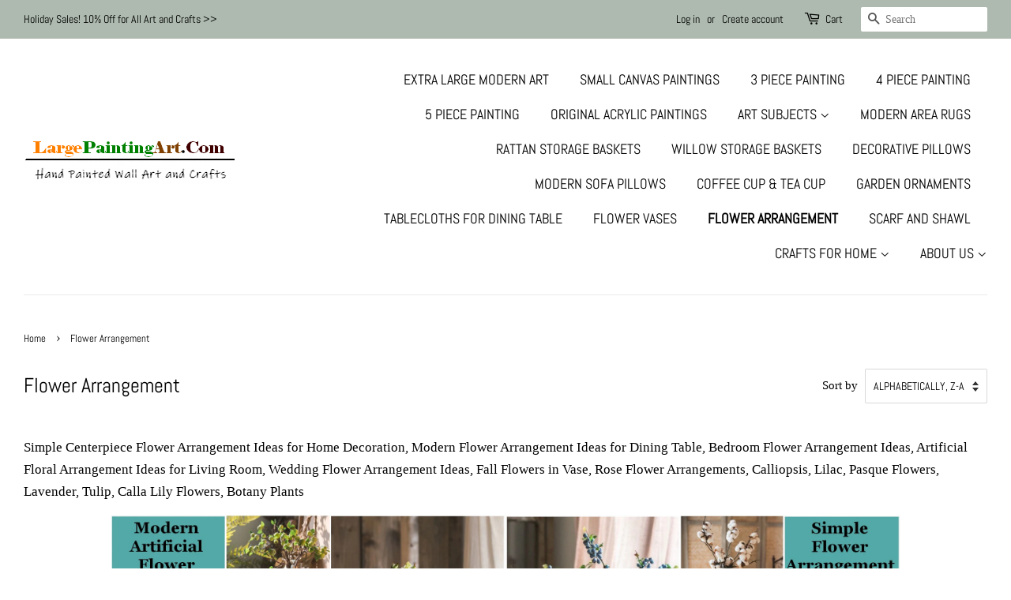

--- FILE ---
content_type: text/html; charset=utf-8
request_url: https://www.largepaintingart.com/collections/flower-arrangement
body_size: 29520
content:
<!doctype html>
<html class="no-js" lang="en">
<head>

  <!-- Basic page needs ================================================== -->
  <meta charset="utf-8">
  <meta http-equiv="X-UA-Compatible" content="IE=edge,chrome=1">

  
  <link rel="shortcut icon" href="//www.largepaintingart.com/cdn/shop/files/wise.1.60046e20.EH8w3jAbHyfN0UoYiR0HxQ_32x32.jpg?v=1659949910" type="image/png" />
  

  <!-- Title and description ================================================== -->
  <title>
  Creative Flower Arrangement Ideas for Dining Room Table, Modern Floral Arrangement Ideas for Home Decor &ndash; LargePaintingArt.com
  </title>

  
  <meta name="description" content="Simple Centerpiece Flower Arrangement Ideas for Home Decoration, Modern Flower Arrangement Ideas for Dining Table, Bedroom Flower Arrangement Ideas, Artificial Floral Arrangement Ideas for Living Room, Wedding Flower Arrangement Ideas, Fall Flowers in Vase, Rose Flower Arrangements, Calliopsis, Lilac, Pasque Flowers, L">
  

  <!-- Social meta ================================================== -->
  <!-- /snippets/social-meta-tags.liquid -->




<meta property="og:site_name" content="LargePaintingArt.com">
<meta property="og:url" content="https://www.largepaintingart.com/collections/flower-arrangement">
<meta property="og:title" content="Creative Flower Arrangement Ideas for Dining Room Table, Modern Floral Arrangement Ideas for Home Decor">
<meta property="og:type" content="product.group">
<meta property="og:description" content="Simple Centerpiece Flower Arrangement Ideas for Home Decoration, Modern Flower Arrangement Ideas for Dining Table, Bedroom Flower Arrangement Ideas, Artificial Floral Arrangement Ideas for Living Room, Wedding Flower Arrangement Ideas, Fall Flowers in Vase, Rose Flower Arrangements, Calliopsis, Lilac, Pasque Flowers, L">

<meta property="og:image" content="http://www.largepaintingart.com/cdn/shop/collections/1_3_a7c73b95-3e51-4d5e-becd-6879078eae01_1200x1200.jpg?v=1678438890">
<meta property="og:image:secure_url" content="https://www.largepaintingart.com/cdn/shop/collections/1_3_a7c73b95-3e51-4d5e-becd-6879078eae01_1200x1200.jpg?v=1678438890">


<meta name="twitter:card" content="summary_large_image">
<meta name="twitter:title" content="Creative Flower Arrangement Ideas for Dining Room Table, Modern Floral Arrangement Ideas for Home Decor">
<meta name="twitter:description" content="Simple Centerpiece Flower Arrangement Ideas for Home Decoration, Modern Flower Arrangement Ideas for Dining Table, Bedroom Flower Arrangement Ideas, Artificial Floral Arrangement Ideas for Living Room, Wedding Flower Arrangement Ideas, Fall Flowers in Vase, Rose Flower Arrangements, Calliopsis, Lilac, Pasque Flowers, L">


  <!-- Helpers ================================================== -->
  <link rel="canonical" href="https://www.largepaintingart.com/collections/flower-arrangement">
  <meta name="viewport" content="width=device-width,initial-scale=1">
  <meta name="theme-color" content="#59756f">

  <!-- CSS ================================================== -->
  <link href="//www.largepaintingart.com/cdn/shop/t/5/assets/timber.scss.css?v=89437347789356603971762159966" rel="stylesheet" type="text/css" media="all" />
  <link href="//www.largepaintingart.com/cdn/shop/t/5/assets/theme.scss.css?v=160739862425685673481762159966" rel="stylesheet" type="text/css" media="all" />
  <style data-shopify>
  :root {
    --color-body-text: #000000;
    --color-body: #ffffff;
  }
</style>


  <script>
    window.theme = window.theme || {};

    var theme = {
      strings: {
        addToCart: "Add to Cart",
        soldOut: "Sold Out",
        unavailable: "Unavailable",
        zoomClose: "Close (Esc)",
        zoomPrev: "Previous (Left arrow key)",
        zoomNext: "Next (Right arrow key)",
        addressError: "Error looking up that address",
        addressNoResults: "No results for that address",
        addressQueryLimit: "You have exceeded the Google API usage limit. Consider upgrading to a \u003ca href=\"https:\/\/developers.google.com\/maps\/premium\/usage-limits\"\u003ePremium Plan\u003c\/a\u003e.",
        authError: "There was a problem authenticating your Google Maps API Key."
      },
      settings: {
        // Adding some settings to allow the editor to update correctly when they are changed
        enableWideLayout: true,
        typeAccentTransform: true,
        typeAccentSpacing: false,
        baseFontSize: '17px',
        headerBaseFontSize: '26px',
        accentFontSize: '18px'
      },
      variables: {
        mediaQueryMedium: 'screen and (max-width: 768px)',
        bpSmall: false
      },
      moneyFormat: "${{amount}}"
    };theme.breadcrumbs = {
        collection: {
          title: "Flower Arrangement",
          link: "https://www.largepaintingart.com/collections/flower-arrangement"
        }
      };
      sessionStorage.setItem("breadcrumb", JSON.stringify(theme.breadcrumbs.collection));document.documentElement.className = document.documentElement.className.replace('no-js', 'supports-js');
  </script>

  <!-- Header hook for plugins ================================================== -->
  <script>window.performance && window.performance.mark && window.performance.mark('shopify.content_for_header.start');</script><meta name="google-site-verification" content="0cAIW6SbE62LIr4SGS8Cu0KOZvW8Y6AVQvmZIQpj7FM">
<meta id="shopify-digital-wallet" name="shopify-digital-wallet" content="/23465853008/digital_wallets/dialog">
<meta name="shopify-checkout-api-token" content="4c9d527de81fe12e9e8fda1cb3cfa782">
<meta id="in-context-paypal-metadata" data-shop-id="23465853008" data-venmo-supported="false" data-environment="production" data-locale="en_US" data-paypal-v4="true" data-currency="USD">
<link rel="alternate" type="application/atom+xml" title="Feed" href="/collections/flower-arrangement.atom" />
<link rel="next" href="/collections/flower-arrangement?page=2">
<link rel="alternate" type="application/json+oembed" href="https://www.largepaintingart.com/collections/flower-arrangement.oembed">
<script async="async" src="/checkouts/internal/preloads.js?locale=en-US"></script>
<script id="shopify-features" type="application/json">{"accessToken":"4c9d527de81fe12e9e8fda1cb3cfa782","betas":["rich-media-storefront-analytics"],"domain":"www.largepaintingart.com","predictiveSearch":true,"shopId":23465853008,"locale":"en"}</script>
<script>var Shopify = Shopify || {};
Shopify.shop = "wallartpainting.myshopify.com";
Shopify.locale = "en";
Shopify.currency = {"active":"USD","rate":"1.0"};
Shopify.country = "US";
Shopify.theme = {"name":"Minimal","id":121195135056,"schema_name":"Minimal","schema_version":"12.6.1","theme_store_id":380,"role":"main"};
Shopify.theme.handle = "null";
Shopify.theme.style = {"id":null,"handle":null};
Shopify.cdnHost = "www.largepaintingart.com/cdn";
Shopify.routes = Shopify.routes || {};
Shopify.routes.root = "/";</script>
<script type="module">!function(o){(o.Shopify=o.Shopify||{}).modules=!0}(window);</script>
<script>!function(o){function n(){var o=[];function n(){o.push(Array.prototype.slice.apply(arguments))}return n.q=o,n}var t=o.Shopify=o.Shopify||{};t.loadFeatures=n(),t.autoloadFeatures=n()}(window);</script>
<script id="shop-js-analytics" type="application/json">{"pageType":"collection"}</script>
<script defer="defer" async type="module" src="//www.largepaintingart.com/cdn/shopifycloud/shop-js/modules/v2/client.init-shop-cart-sync_C5BV16lS.en.esm.js"></script>
<script defer="defer" async type="module" src="//www.largepaintingart.com/cdn/shopifycloud/shop-js/modules/v2/chunk.common_CygWptCX.esm.js"></script>
<script type="module">
  await import("//www.largepaintingart.com/cdn/shopifycloud/shop-js/modules/v2/client.init-shop-cart-sync_C5BV16lS.en.esm.js");
await import("//www.largepaintingart.com/cdn/shopifycloud/shop-js/modules/v2/chunk.common_CygWptCX.esm.js");

  window.Shopify.SignInWithShop?.initShopCartSync?.({"fedCMEnabled":true,"windoidEnabled":true});

</script>
<script id="__st">var __st={"a":23465853008,"offset":-28800,"reqid":"b4a62638-4a9b-4f07-950e-534433ab4884-1768711348","pageurl":"www.largepaintingart.com\/collections\/flower-arrangement","u":"6aaf4c314643","p":"collection","rtyp":"collection","rid":138668474448};</script>
<script>window.ShopifyPaypalV4VisibilityTracking = true;</script>
<script id="captcha-bootstrap">!function(){'use strict';const t='contact',e='account',n='new_comment',o=[[t,t],['blogs',n],['comments',n],[t,'customer']],c=[[e,'customer_login'],[e,'guest_login'],[e,'recover_customer_password'],[e,'create_customer']],r=t=>t.map((([t,e])=>`form[action*='/${t}']:not([data-nocaptcha='true']) input[name='form_type'][value='${e}']`)).join(','),a=t=>()=>t?[...document.querySelectorAll(t)].map((t=>t.form)):[];function s(){const t=[...o],e=r(t);return a(e)}const i='password',u='form_key',d=['recaptcha-v3-token','g-recaptcha-response','h-captcha-response',i],f=()=>{try{return window.sessionStorage}catch{return}},m='__shopify_v',_=t=>t.elements[u];function p(t,e,n=!1){try{const o=window.sessionStorage,c=JSON.parse(o.getItem(e)),{data:r}=function(t){const{data:e,action:n}=t;return t[m]||n?{data:e,action:n}:{data:t,action:n}}(c);for(const[e,n]of Object.entries(r))t.elements[e]&&(t.elements[e].value=n);n&&o.removeItem(e)}catch(o){console.error('form repopulation failed',{error:o})}}const l='form_type',E='cptcha';function T(t){t.dataset[E]=!0}const w=window,h=w.document,L='Shopify',v='ce_forms',y='captcha';let A=!1;((t,e)=>{const n=(g='f06e6c50-85a8-45c8-87d0-21a2b65856fe',I='https://cdn.shopify.com/shopifycloud/storefront-forms-hcaptcha/ce_storefront_forms_captcha_hcaptcha.v1.5.2.iife.js',D={infoText:'Protected by hCaptcha',privacyText:'Privacy',termsText:'Terms'},(t,e,n)=>{const o=w[L][v],c=o.bindForm;if(c)return c(t,g,e,D).then(n);var r;o.q.push([[t,g,e,D],n]),r=I,A||(h.body.append(Object.assign(h.createElement('script'),{id:'captcha-provider',async:!0,src:r})),A=!0)});var g,I,D;w[L]=w[L]||{},w[L][v]=w[L][v]||{},w[L][v].q=[],w[L][y]=w[L][y]||{},w[L][y].protect=function(t,e){n(t,void 0,e),T(t)},Object.freeze(w[L][y]),function(t,e,n,w,h,L){const[v,y,A,g]=function(t,e,n){const i=e?o:[],u=t?c:[],d=[...i,...u],f=r(d),m=r(i),_=r(d.filter((([t,e])=>n.includes(e))));return[a(f),a(m),a(_),s()]}(w,h,L),I=t=>{const e=t.target;return e instanceof HTMLFormElement?e:e&&e.form},D=t=>v().includes(t);t.addEventListener('submit',(t=>{const e=I(t);if(!e)return;const n=D(e)&&!e.dataset.hcaptchaBound&&!e.dataset.recaptchaBound,o=_(e),c=g().includes(e)&&(!o||!o.value);(n||c)&&t.preventDefault(),c&&!n&&(function(t){try{if(!f())return;!function(t){const e=f();if(!e)return;const n=_(t);if(!n)return;const o=n.value;o&&e.removeItem(o)}(t);const e=Array.from(Array(32),(()=>Math.random().toString(36)[2])).join('');!function(t,e){_(t)||t.append(Object.assign(document.createElement('input'),{type:'hidden',name:u})),t.elements[u].value=e}(t,e),function(t,e){const n=f();if(!n)return;const o=[...t.querySelectorAll(`input[type='${i}']`)].map((({name:t})=>t)),c=[...d,...o],r={};for(const[a,s]of new FormData(t).entries())c.includes(a)||(r[a]=s);n.setItem(e,JSON.stringify({[m]:1,action:t.action,data:r}))}(t,e)}catch(e){console.error('failed to persist form',e)}}(e),e.submit())}));const S=(t,e)=>{t&&!t.dataset[E]&&(n(t,e.some((e=>e===t))),T(t))};for(const o of['focusin','change'])t.addEventListener(o,(t=>{const e=I(t);D(e)&&S(e,y())}));const B=e.get('form_key'),M=e.get(l),P=B&&M;t.addEventListener('DOMContentLoaded',(()=>{const t=y();if(P)for(const e of t)e.elements[l].value===M&&p(e,B);[...new Set([...A(),...v().filter((t=>'true'===t.dataset.shopifyCaptcha))])].forEach((e=>S(e,t)))}))}(h,new URLSearchParams(w.location.search),n,t,e,['guest_login'])})(!0,!0)}();</script>
<script integrity="sha256-4kQ18oKyAcykRKYeNunJcIwy7WH5gtpwJnB7kiuLZ1E=" data-source-attribution="shopify.loadfeatures" defer="defer" src="//www.largepaintingart.com/cdn/shopifycloud/storefront/assets/storefront/load_feature-a0a9edcb.js" crossorigin="anonymous"></script>
<script data-source-attribution="shopify.dynamic_checkout.dynamic.init">var Shopify=Shopify||{};Shopify.PaymentButton=Shopify.PaymentButton||{isStorefrontPortableWallets:!0,init:function(){window.Shopify.PaymentButton.init=function(){};var t=document.createElement("script");t.src="https://www.largepaintingart.com/cdn/shopifycloud/portable-wallets/latest/portable-wallets.en.js",t.type="module",document.head.appendChild(t)}};
</script>
<script data-source-attribution="shopify.dynamic_checkout.buyer_consent">
  function portableWalletsHideBuyerConsent(e){var t=document.getElementById("shopify-buyer-consent"),n=document.getElementById("shopify-subscription-policy-button");t&&n&&(t.classList.add("hidden"),t.setAttribute("aria-hidden","true"),n.removeEventListener("click",e))}function portableWalletsShowBuyerConsent(e){var t=document.getElementById("shopify-buyer-consent"),n=document.getElementById("shopify-subscription-policy-button");t&&n&&(t.classList.remove("hidden"),t.removeAttribute("aria-hidden"),n.addEventListener("click",e))}window.Shopify?.PaymentButton&&(window.Shopify.PaymentButton.hideBuyerConsent=portableWalletsHideBuyerConsent,window.Shopify.PaymentButton.showBuyerConsent=portableWalletsShowBuyerConsent);
</script>
<script data-source-attribution="shopify.dynamic_checkout.cart.bootstrap">document.addEventListener("DOMContentLoaded",(function(){function t(){return document.querySelector("shopify-accelerated-checkout-cart, shopify-accelerated-checkout")}if(t())Shopify.PaymentButton.init();else{new MutationObserver((function(e,n){t()&&(Shopify.PaymentButton.init(),n.disconnect())})).observe(document.body,{childList:!0,subtree:!0})}}));
</script>
<link id="shopify-accelerated-checkout-styles" rel="stylesheet" media="screen" href="https://www.largepaintingart.com/cdn/shopifycloud/portable-wallets/latest/accelerated-checkout-backwards-compat.css" crossorigin="anonymous">
<style id="shopify-accelerated-checkout-cart">
        #shopify-buyer-consent {
  margin-top: 1em;
  display: inline-block;
  width: 100%;
}

#shopify-buyer-consent.hidden {
  display: none;
}

#shopify-subscription-policy-button {
  background: none;
  border: none;
  padding: 0;
  text-decoration: underline;
  font-size: inherit;
  cursor: pointer;
}

#shopify-subscription-policy-button::before {
  box-shadow: none;
}

      </style>

<script>window.performance && window.performance.mark && window.performance.mark('shopify.content_for_header.end');</script>

  <script src="//www.largepaintingart.com/cdn/shop/t/5/assets/jquery-2.2.3.min.js?v=58211863146907186831659832523" type="text/javascript"></script>

  <script src="//www.largepaintingart.com/cdn/shop/t/5/assets/lazysizes.min.js?v=155223123402716617051659832523" async="async"></script>

  
  

<!-- BEGIN app block: shopify://apps/judge-me-reviews/blocks/judgeme_core/61ccd3b1-a9f2-4160-9fe9-4fec8413e5d8 --><!-- Start of Judge.me Core -->






<link rel="dns-prefetch" href="https://cdnwidget.judge.me">
<link rel="dns-prefetch" href="https://cdn.judge.me">
<link rel="dns-prefetch" href="https://cdn1.judge.me">
<link rel="dns-prefetch" href="https://api.judge.me">

<script data-cfasync='false' class='jdgm-settings-script'>window.jdgmSettings={"pagination":5,"disable_web_reviews":false,"badge_no_review_text":"No reviews","badge_n_reviews_text":"{{ n }} review/reviews","hide_badge_preview_if_no_reviews":true,"badge_hide_text":false,"enforce_center_preview_badge":false,"widget_title":"Customer Reviews","widget_open_form_text":"Write a review","widget_close_form_text":"Cancel review","widget_refresh_page_text":"Refresh page","widget_summary_text":"Based on {{ number_of_reviews }} review/reviews","widget_no_review_text":"Be the first to write a review","widget_name_field_text":"Display name","widget_verified_name_field_text":"Verified Name (public)","widget_name_placeholder_text":"Display name","widget_required_field_error_text":"This field is required.","widget_email_field_text":"Email address","widget_verified_email_field_text":"Verified Email (private, can not be edited)","widget_email_placeholder_text":"Your email address","widget_email_field_error_text":"Please enter a valid email address.","widget_rating_field_text":"Rating","widget_review_title_field_text":"Review Title","widget_review_title_placeholder_text":"Give your review a title","widget_review_body_field_text":"Review content","widget_review_body_placeholder_text":"Start writing here...","widget_pictures_field_text":"Picture/Video (optional)","widget_submit_review_text":"Submit Review","widget_submit_verified_review_text":"Submit Verified Review","widget_submit_success_msg_with_auto_publish":"Thank you! Please refresh the page in a few moments to see your review. You can remove or edit your review by logging into \u003ca href='https://judge.me/login' target='_blank' rel='nofollow noopener'\u003eJudge.me\u003c/a\u003e","widget_submit_success_msg_no_auto_publish":"Thank you! Your review will be published as soon as it is approved by the shop admin. You can remove or edit your review by logging into \u003ca href='https://judge.me/login' target='_blank' rel='nofollow noopener'\u003eJudge.me\u003c/a\u003e","widget_show_default_reviews_out_of_total_text":"Showing {{ n_reviews_shown }} out of {{ n_reviews }} reviews.","widget_show_all_link_text":"Show all","widget_show_less_link_text":"Show less","widget_author_said_text":"{{ reviewer_name }} said:","widget_days_text":"{{ n }} days ago","widget_weeks_text":"{{ n }} week/weeks ago","widget_months_text":"{{ n }} month/months ago","widget_years_text":"{{ n }} year/years ago","widget_yesterday_text":"Yesterday","widget_today_text":"Today","widget_replied_text":"\u003e\u003e {{ shop_name }} replied:","widget_read_more_text":"Read more","widget_reviewer_name_as_initial":"","widget_rating_filter_color":"#fbcd0a","widget_rating_filter_see_all_text":"See all reviews","widget_sorting_most_recent_text":"Most Recent","widget_sorting_highest_rating_text":"Highest Rating","widget_sorting_lowest_rating_text":"Lowest Rating","widget_sorting_with_pictures_text":"Only Pictures","widget_sorting_most_helpful_text":"Most Helpful","widget_open_question_form_text":"Ask a question","widget_reviews_subtab_text":"Reviews","widget_questions_subtab_text":"Questions","widget_question_label_text":"Question","widget_answer_label_text":"Answer","widget_question_placeholder_text":"Write your question here","widget_submit_question_text":"Submit Question","widget_question_submit_success_text":"Thank you for your question! We will notify you once it gets answered.","verified_badge_text":"Verified","verified_badge_bg_color":"","verified_badge_text_color":"","verified_badge_placement":"left-of-reviewer-name","widget_review_max_height":"","widget_hide_border":false,"widget_social_share":false,"widget_thumb":false,"widget_review_location_show":false,"widget_location_format":"","all_reviews_include_out_of_store_products":true,"all_reviews_out_of_store_text":"(out of store)","all_reviews_pagination":100,"all_reviews_product_name_prefix_text":"about","enable_review_pictures":false,"enable_question_anwser":false,"widget_theme":"default","review_date_format":"mm/dd/yy","default_sort_method":"most-recent","widget_product_reviews_subtab_text":"Product Reviews","widget_shop_reviews_subtab_text":"Shop Reviews","widget_other_products_reviews_text":"Reviews for other products","widget_store_reviews_subtab_text":"Store reviews","widget_no_store_reviews_text":"This store hasn't received any reviews yet","widget_web_restriction_product_reviews_text":"This product hasn't received any reviews yet","widget_no_items_text":"No items found","widget_show_more_text":"Show more","widget_write_a_store_review_text":"Write a Store Review","widget_other_languages_heading":"Reviews in Other Languages","widget_translate_review_text":"Translate review to {{ language }}","widget_translating_review_text":"Translating...","widget_show_original_translation_text":"Show original ({{ language }})","widget_translate_review_failed_text":"Review couldn't be translated.","widget_translate_review_retry_text":"Retry","widget_translate_review_try_again_later_text":"Try again later","show_product_url_for_grouped_product":false,"widget_sorting_pictures_first_text":"Pictures First","show_pictures_on_all_rev_page_mobile":false,"show_pictures_on_all_rev_page_desktop":false,"floating_tab_hide_mobile_install_preference":false,"floating_tab_button_name":"★ Reviews","floating_tab_title":"Let customers speak for us","floating_tab_button_color":"","floating_tab_button_background_color":"","floating_tab_url":"","floating_tab_url_enabled":false,"floating_tab_tab_style":"text","all_reviews_text_badge_text":"Customers rate us {{ shop.metafields.judgeme.all_reviews_rating | round: 1 }}/5 based on {{ shop.metafields.judgeme.all_reviews_count }} reviews.","all_reviews_text_badge_text_branded_style":"{{ shop.metafields.judgeme.all_reviews_rating | round: 1 }} out of 5 stars based on {{ shop.metafields.judgeme.all_reviews_count }} reviews","is_all_reviews_text_badge_a_link":false,"show_stars_for_all_reviews_text_badge":false,"all_reviews_text_badge_url":"","all_reviews_text_style":"branded","all_reviews_text_color_style":"judgeme_brand_color","all_reviews_text_color":"#108474","all_reviews_text_show_jm_brand":true,"featured_carousel_show_header":true,"featured_carousel_title":"Let customers speak for us","testimonials_carousel_title":"Customers are saying","videos_carousel_title":"Real customer stories","cards_carousel_title":"Customers are saying","featured_carousel_count_text":"from {{ n }} reviews","featured_carousel_add_link_to_all_reviews_page":false,"featured_carousel_url":"","featured_carousel_show_images":true,"featured_carousel_autoslide_interval":5,"featured_carousel_arrows_on_the_sides":false,"featured_carousel_height":250,"featured_carousel_width":80,"featured_carousel_image_size":0,"featured_carousel_image_height":250,"featured_carousel_arrow_color":"#eeeeee","verified_count_badge_style":"branded","verified_count_badge_orientation":"horizontal","verified_count_badge_color_style":"judgeme_brand_color","verified_count_badge_color":"#108474","is_verified_count_badge_a_link":false,"verified_count_badge_url":"","verified_count_badge_show_jm_brand":true,"widget_rating_preset_default":5,"widget_first_sub_tab":"product-reviews","widget_show_histogram":true,"widget_histogram_use_custom_color":false,"widget_pagination_use_custom_color":false,"widget_star_use_custom_color":false,"widget_verified_badge_use_custom_color":false,"widget_write_review_use_custom_color":false,"picture_reminder_submit_button":"Upload Pictures","enable_review_videos":false,"mute_video_by_default":false,"widget_sorting_videos_first_text":"Videos First","widget_review_pending_text":"Pending","featured_carousel_items_for_large_screen":3,"social_share_options_order":"Facebook,Twitter","remove_microdata_snippet":false,"disable_json_ld":false,"enable_json_ld_products":false,"preview_badge_show_question_text":false,"preview_badge_no_question_text":"No questions","preview_badge_n_question_text":"{{ number_of_questions }} question/questions","qa_badge_show_icon":false,"qa_badge_position":"same-row","remove_judgeme_branding":false,"widget_add_search_bar":false,"widget_search_bar_placeholder":"Search","widget_sorting_verified_only_text":"Verified only","featured_carousel_theme":"default","featured_carousel_show_rating":true,"featured_carousel_show_title":true,"featured_carousel_show_body":true,"featured_carousel_show_date":false,"featured_carousel_show_reviewer":true,"featured_carousel_show_product":false,"featured_carousel_header_background_color":"#108474","featured_carousel_header_text_color":"#ffffff","featured_carousel_name_product_separator":"reviewed","featured_carousel_full_star_background":"#108474","featured_carousel_empty_star_background":"#dadada","featured_carousel_vertical_theme_background":"#f9fafb","featured_carousel_verified_badge_enable":true,"featured_carousel_verified_badge_color":"#108474","featured_carousel_border_style":"round","featured_carousel_review_line_length_limit":3,"featured_carousel_more_reviews_button_text":"Read more reviews","featured_carousel_view_product_button_text":"View product","all_reviews_page_load_reviews_on":"scroll","all_reviews_page_load_more_text":"Load More Reviews","disable_fb_tab_reviews":false,"enable_ajax_cdn_cache":false,"widget_advanced_speed_features":5,"widget_public_name_text":"displayed publicly like","default_reviewer_name":"John Smith","default_reviewer_name_has_non_latin":true,"widget_reviewer_anonymous":"Anonymous","medals_widget_title":"Judge.me Review Medals","medals_widget_background_color":"#f9fafb","medals_widget_position":"footer_all_pages","medals_widget_border_color":"#f9fafb","medals_widget_verified_text_position":"left","medals_widget_use_monochromatic_version":false,"medals_widget_elements_color":"#108474","show_reviewer_avatar":true,"widget_invalid_yt_video_url_error_text":"Not a YouTube video URL","widget_max_length_field_error_text":"Please enter no more than {0} characters.","widget_show_country_flag":false,"widget_show_collected_via_shop_app":true,"widget_verified_by_shop_badge_style":"light","widget_verified_by_shop_text":"Verified by Shop","widget_show_photo_gallery":false,"widget_load_with_code_splitting":true,"widget_ugc_install_preference":false,"widget_ugc_title":"Made by us, Shared by you","widget_ugc_subtitle":"Tag us to see your picture featured in our page","widget_ugc_arrows_color":"#ffffff","widget_ugc_primary_button_text":"Buy Now","widget_ugc_primary_button_background_color":"#108474","widget_ugc_primary_button_text_color":"#ffffff","widget_ugc_primary_button_border_width":"0","widget_ugc_primary_button_border_style":"none","widget_ugc_primary_button_border_color":"#108474","widget_ugc_primary_button_border_radius":"25","widget_ugc_secondary_button_text":"Load More","widget_ugc_secondary_button_background_color":"#ffffff","widget_ugc_secondary_button_text_color":"#108474","widget_ugc_secondary_button_border_width":"2","widget_ugc_secondary_button_border_style":"solid","widget_ugc_secondary_button_border_color":"#108474","widget_ugc_secondary_button_border_radius":"25","widget_ugc_reviews_button_text":"View Reviews","widget_ugc_reviews_button_background_color":"#ffffff","widget_ugc_reviews_button_text_color":"#108474","widget_ugc_reviews_button_border_width":"2","widget_ugc_reviews_button_border_style":"solid","widget_ugc_reviews_button_border_color":"#108474","widget_ugc_reviews_button_border_radius":"25","widget_ugc_reviews_button_link_to":"judgeme-reviews-page","widget_ugc_show_post_date":true,"widget_ugc_max_width":"800","widget_rating_metafield_value_type":true,"widget_primary_color":"#108474","widget_enable_secondary_color":false,"widget_secondary_color":"#edf5f5","widget_summary_average_rating_text":"{{ average_rating }} out of 5","widget_media_grid_title":"Customer photos \u0026 videos","widget_media_grid_see_more_text":"See more","widget_round_style":false,"widget_show_product_medals":true,"widget_verified_by_judgeme_text":"Verified by Judge.me","widget_show_store_medals":true,"widget_verified_by_judgeme_text_in_store_medals":"Verified by Judge.me","widget_media_field_exceed_quantity_message":"Sorry, we can only accept {{ max_media }} for one review.","widget_media_field_exceed_limit_message":"{{ file_name }} is too large, please select a {{ media_type }} less than {{ size_limit }}MB.","widget_review_submitted_text":"Review Submitted!","widget_question_submitted_text":"Question Submitted!","widget_close_form_text_question":"Cancel","widget_write_your_answer_here_text":"Write your answer here","widget_enabled_branded_link":true,"widget_show_collected_by_judgeme":false,"widget_reviewer_name_color":"","widget_write_review_text_color":"","widget_write_review_bg_color":"","widget_collected_by_judgeme_text":"collected by Judge.me","widget_pagination_type":"standard","widget_load_more_text":"Load More","widget_load_more_color":"#108474","widget_full_review_text":"Full Review","widget_read_more_reviews_text":"Read More Reviews","widget_read_questions_text":"Read Questions","widget_questions_and_answers_text":"Questions \u0026 Answers","widget_verified_by_text":"Verified by","widget_verified_text":"Verified","widget_number_of_reviews_text":"{{ number_of_reviews }} reviews","widget_back_button_text":"Back","widget_next_button_text":"Next","widget_custom_forms_filter_button":"Filters","custom_forms_style":"horizontal","widget_show_review_information":false,"how_reviews_are_collected":"How reviews are collected?","widget_show_review_keywords":false,"widget_gdpr_statement":"How we use your data: We'll only contact you about the review you left, and only if necessary. By submitting your review, you agree to Judge.me's \u003ca href='https://judge.me/terms' target='_blank' rel='nofollow noopener'\u003eterms\u003c/a\u003e, \u003ca href='https://judge.me/privacy' target='_blank' rel='nofollow noopener'\u003eprivacy\u003c/a\u003e and \u003ca href='https://judge.me/content-policy' target='_blank' rel='nofollow noopener'\u003econtent\u003c/a\u003e policies.","widget_multilingual_sorting_enabled":false,"widget_translate_review_content_enabled":false,"widget_translate_review_content_method":"manual","popup_widget_review_selection":"automatically_with_pictures","popup_widget_round_border_style":true,"popup_widget_show_title":true,"popup_widget_show_body":true,"popup_widget_show_reviewer":false,"popup_widget_show_product":true,"popup_widget_show_pictures":true,"popup_widget_use_review_picture":true,"popup_widget_show_on_home_page":true,"popup_widget_show_on_product_page":true,"popup_widget_show_on_collection_page":true,"popup_widget_show_on_cart_page":true,"popup_widget_position":"bottom_left","popup_widget_first_review_delay":5,"popup_widget_duration":5,"popup_widget_interval":5,"popup_widget_review_count":5,"popup_widget_hide_on_mobile":true,"review_snippet_widget_round_border_style":true,"review_snippet_widget_card_color":"#FFFFFF","review_snippet_widget_slider_arrows_background_color":"#FFFFFF","review_snippet_widget_slider_arrows_color":"#000000","review_snippet_widget_star_color":"#108474","show_product_variant":false,"all_reviews_product_variant_label_text":"Variant: ","widget_show_verified_branding":false,"widget_ai_summary_title":"Customers say","widget_ai_summary_disclaimer":"AI-powered review summary based on recent customer reviews","widget_show_ai_summary":false,"widget_show_ai_summary_bg":false,"widget_show_review_title_input":false,"redirect_reviewers_invited_via_email":"external_form","request_store_review_after_product_review":false,"request_review_other_products_in_order":false,"review_form_color_scheme":"default","review_form_corner_style":"square","review_form_star_color":{},"review_form_text_color":"#333333","review_form_background_color":"#ffffff","review_form_field_background_color":"#fafafa","review_form_button_color":{},"review_form_button_text_color":"#ffffff","review_form_modal_overlay_color":"#000000","review_content_screen_title_text":"How would you rate this product?","review_content_introduction_text":"We would love it if you would share a bit about your experience.","store_review_form_title_text":"How would you rate this store?","store_review_form_introduction_text":"We would love it if you would share a bit about your experience.","show_review_guidance_text":true,"one_star_review_guidance_text":"Poor","five_star_review_guidance_text":"Great","customer_information_screen_title_text":"About you","customer_information_introduction_text":"Please tell us more about you.","custom_questions_screen_title_text":"Your experience in more detail","custom_questions_introduction_text":"Here are a few questions to help us understand more about your experience.","review_submitted_screen_title_text":"Thanks for your review!","review_submitted_screen_thank_you_text":"We are processing it and it will appear on the store soon.","review_submitted_screen_email_verification_text":"Please confirm your email by clicking the link we just sent you. This helps us keep reviews authentic.","review_submitted_request_store_review_text":"Would you like to share your experience of shopping with us?","review_submitted_review_other_products_text":"Would you like to review these products?","store_review_screen_title_text":"Would you like to share your experience of shopping with us?","store_review_introduction_text":"We value your feedback and use it to improve. Please share any thoughts or suggestions you have.","reviewer_media_screen_title_picture_text":"Share a picture","reviewer_media_introduction_picture_text":"Upload a photo to support your review.","reviewer_media_screen_title_video_text":"Share a video","reviewer_media_introduction_video_text":"Upload a video to support your review.","reviewer_media_screen_title_picture_or_video_text":"Share a picture or video","reviewer_media_introduction_picture_or_video_text":"Upload a photo or video to support your review.","reviewer_media_youtube_url_text":"Paste your Youtube URL here","advanced_settings_next_step_button_text":"Next","advanced_settings_close_review_button_text":"Close","modal_write_review_flow":false,"write_review_flow_required_text":"Required","write_review_flow_privacy_message_text":"We respect your privacy.","write_review_flow_anonymous_text":"Post review as anonymous","write_review_flow_visibility_text":"This won't be visible to other customers.","write_review_flow_multiple_selection_help_text":"Select as many as you like","write_review_flow_single_selection_help_text":"Select one option","write_review_flow_required_field_error_text":"This field is required","write_review_flow_invalid_email_error_text":"Please enter a valid email address","write_review_flow_max_length_error_text":"Max. {{ max_length }} characters.","write_review_flow_media_upload_text":"\u003cb\u003eClick to upload\u003c/b\u003e or drag and drop","write_review_flow_gdpr_statement":"We'll only contact you about your review if necessary. By submitting your review, you agree to our \u003ca href='https://judge.me/terms' target='_blank' rel='nofollow noopener'\u003eterms and conditions\u003c/a\u003e and \u003ca href='https://judge.me/privacy' target='_blank' rel='nofollow noopener'\u003eprivacy policy\u003c/a\u003e.","rating_only_reviews_enabled":false,"show_negative_reviews_help_screen":false,"new_review_flow_help_screen_rating_threshold":3,"negative_review_resolution_screen_title_text":"Tell us more","negative_review_resolution_text":"Your experience matters to us. If there were issues with your purchase, we're here to help. Feel free to reach out to us, we'd love the opportunity to make things right.","negative_review_resolution_button_text":"Contact us","negative_review_resolution_proceed_with_review_text":"Leave a review","negative_review_resolution_subject":"Issue with purchase from {{ shop_name }}.{{ order_name }}","preview_badge_collection_page_install_status":false,"widget_review_custom_css":"","preview_badge_custom_css":"","preview_badge_stars_count":"5-stars","featured_carousel_custom_css":"","floating_tab_custom_css":"","all_reviews_widget_custom_css":"","medals_widget_custom_css":"","verified_badge_custom_css":"","all_reviews_text_custom_css":"","transparency_badges_collected_via_store_invite":false,"transparency_badges_from_another_provider":false,"transparency_badges_collected_from_store_visitor":false,"transparency_badges_collected_by_verified_review_provider":false,"transparency_badges_earned_reward":false,"transparency_badges_collected_via_store_invite_text":"Review collected via store invitation","transparency_badges_from_another_provider_text":"Review collected from another provider","transparency_badges_collected_from_store_visitor_text":"Review collected from a store visitor","transparency_badges_written_in_google_text":"Review written in Google","transparency_badges_written_in_etsy_text":"Review written in Etsy","transparency_badges_written_in_shop_app_text":"Review written in Shop App","transparency_badges_earned_reward_text":"Review earned a reward for future purchase","product_review_widget_per_page":10,"widget_store_review_label_text":"Review about the store","checkout_comment_extension_title_on_product_page":"Customer Comments","checkout_comment_extension_num_latest_comment_show":5,"checkout_comment_extension_format":"name_and_timestamp","checkout_comment_customer_name":"last_initial","checkout_comment_comment_notification":true,"preview_badge_collection_page_install_preference":false,"preview_badge_home_page_install_preference":false,"preview_badge_product_page_install_preference":false,"review_widget_install_preference":"","review_carousel_install_preference":false,"floating_reviews_tab_install_preference":"none","verified_reviews_count_badge_install_preference":false,"all_reviews_text_install_preference":false,"review_widget_best_location":false,"judgeme_medals_install_preference":false,"review_widget_revamp_enabled":false,"review_widget_qna_enabled":false,"review_widget_header_theme":"minimal","review_widget_widget_title_enabled":true,"review_widget_header_text_size":"medium","review_widget_header_text_weight":"regular","review_widget_average_rating_style":"compact","review_widget_bar_chart_enabled":true,"review_widget_bar_chart_type":"numbers","review_widget_bar_chart_style":"standard","review_widget_expanded_media_gallery_enabled":false,"review_widget_reviews_section_theme":"standard","review_widget_image_style":"thumbnails","review_widget_review_image_ratio":"square","review_widget_stars_size":"medium","review_widget_verified_badge":"standard_text","review_widget_review_title_text_size":"medium","review_widget_review_text_size":"medium","review_widget_review_text_length":"medium","review_widget_number_of_columns_desktop":3,"review_widget_carousel_transition_speed":5,"review_widget_custom_questions_answers_display":"always","review_widget_button_text_color":"#FFFFFF","review_widget_text_color":"#000000","review_widget_lighter_text_color":"#7B7B7B","review_widget_corner_styling":"soft","review_widget_review_word_singular":"review","review_widget_review_word_plural":"reviews","review_widget_voting_label":"Helpful?","review_widget_shop_reply_label":"Reply from {{ shop_name }}:","review_widget_filters_title":"Filters","qna_widget_question_word_singular":"Question","qna_widget_question_word_plural":"Questions","qna_widget_answer_reply_label":"Answer from {{ answerer_name }}:","qna_content_screen_title_text":"Ask a question about this product","qna_widget_question_required_field_error_text":"Please enter your question.","qna_widget_flow_gdpr_statement":"We'll only contact you about your question if necessary. By submitting your question, you agree to our \u003ca href='https://judge.me/terms' target='_blank' rel='nofollow noopener'\u003eterms and conditions\u003c/a\u003e and \u003ca href='https://judge.me/privacy' target='_blank' rel='nofollow noopener'\u003eprivacy policy\u003c/a\u003e.","qna_widget_question_submitted_text":"Thanks for your question!","qna_widget_close_form_text_question":"Close","qna_widget_question_submit_success_text":"We’ll notify you by email when your question is answered.","all_reviews_widget_v2025_enabled":false,"all_reviews_widget_v2025_header_theme":"default","all_reviews_widget_v2025_widget_title_enabled":true,"all_reviews_widget_v2025_header_text_size":"medium","all_reviews_widget_v2025_header_text_weight":"regular","all_reviews_widget_v2025_average_rating_style":"compact","all_reviews_widget_v2025_bar_chart_enabled":true,"all_reviews_widget_v2025_bar_chart_type":"numbers","all_reviews_widget_v2025_bar_chart_style":"standard","all_reviews_widget_v2025_expanded_media_gallery_enabled":false,"all_reviews_widget_v2025_show_store_medals":true,"all_reviews_widget_v2025_show_photo_gallery":true,"all_reviews_widget_v2025_show_review_keywords":false,"all_reviews_widget_v2025_show_ai_summary":false,"all_reviews_widget_v2025_show_ai_summary_bg":false,"all_reviews_widget_v2025_add_search_bar":false,"all_reviews_widget_v2025_default_sort_method":"most-recent","all_reviews_widget_v2025_reviews_per_page":10,"all_reviews_widget_v2025_reviews_section_theme":"default","all_reviews_widget_v2025_image_style":"thumbnails","all_reviews_widget_v2025_review_image_ratio":"square","all_reviews_widget_v2025_stars_size":"medium","all_reviews_widget_v2025_verified_badge":"bold_badge","all_reviews_widget_v2025_review_title_text_size":"medium","all_reviews_widget_v2025_review_text_size":"medium","all_reviews_widget_v2025_review_text_length":"medium","all_reviews_widget_v2025_number_of_columns_desktop":3,"all_reviews_widget_v2025_carousel_transition_speed":5,"all_reviews_widget_v2025_custom_questions_answers_display":"always","all_reviews_widget_v2025_show_product_variant":false,"all_reviews_widget_v2025_show_reviewer_avatar":true,"all_reviews_widget_v2025_reviewer_name_as_initial":"","all_reviews_widget_v2025_review_location_show":false,"all_reviews_widget_v2025_location_format":"","all_reviews_widget_v2025_show_country_flag":false,"all_reviews_widget_v2025_verified_by_shop_badge_style":"light","all_reviews_widget_v2025_social_share":false,"all_reviews_widget_v2025_social_share_options_order":"Facebook,Twitter,LinkedIn,Pinterest","all_reviews_widget_v2025_pagination_type":"standard","all_reviews_widget_v2025_button_text_color":"#FFFFFF","all_reviews_widget_v2025_text_color":"#000000","all_reviews_widget_v2025_lighter_text_color":"#7B7B7B","all_reviews_widget_v2025_corner_styling":"soft","all_reviews_widget_v2025_title":"Customer reviews","all_reviews_widget_v2025_ai_summary_title":"Customers say about this store","all_reviews_widget_v2025_no_review_text":"Be the first to write a review","platform":"shopify","branding_url":"https://app.judge.me/reviews","branding_text":"Powered by Judge.me","locale":"en","reply_name":"LargePaintingArt.com","widget_version":"3.0","footer":true,"autopublish":true,"review_dates":true,"enable_custom_form":false,"shop_locale":"en","enable_multi_locales_translations":false,"show_review_title_input":false,"review_verification_email_status":"never","can_be_branded":false,"reply_name_text":"LargePaintingArt.com"};</script> <style class='jdgm-settings-style'>.jdgm-xx{left:0}:root{--jdgm-primary-color: #108474;--jdgm-secondary-color: rgba(16,132,116,0.1);--jdgm-star-color: #108474;--jdgm-write-review-text-color: white;--jdgm-write-review-bg-color: #108474;--jdgm-paginate-color: #108474;--jdgm-border-radius: 0;--jdgm-reviewer-name-color: #108474}.jdgm-histogram__bar-content{background-color:#108474}.jdgm-rev[data-verified-buyer=true] .jdgm-rev__icon.jdgm-rev__icon:after,.jdgm-rev__buyer-badge.jdgm-rev__buyer-badge{color:white;background-color:#108474}.jdgm-review-widget--small .jdgm-gallery.jdgm-gallery .jdgm-gallery__thumbnail-link:nth-child(8) .jdgm-gallery__thumbnail-wrapper.jdgm-gallery__thumbnail-wrapper:before{content:"See more"}@media only screen and (min-width: 768px){.jdgm-gallery.jdgm-gallery .jdgm-gallery__thumbnail-link:nth-child(8) .jdgm-gallery__thumbnail-wrapper.jdgm-gallery__thumbnail-wrapper:before{content:"See more"}}.jdgm-prev-badge[data-average-rating='0.00']{display:none !important}.jdgm-author-all-initials{display:none !important}.jdgm-author-last-initial{display:none !important}.jdgm-rev-widg__title{visibility:hidden}.jdgm-rev-widg__summary-text{visibility:hidden}.jdgm-prev-badge__text{visibility:hidden}.jdgm-rev__prod-link-prefix:before{content:'about'}.jdgm-rev__variant-label:before{content:'Variant: '}.jdgm-rev__out-of-store-text:before{content:'(out of store)'}@media only screen and (min-width: 768px){.jdgm-rev__pics .jdgm-rev_all-rev-page-picture-separator,.jdgm-rev__pics .jdgm-rev__product-picture{display:none}}@media only screen and (max-width: 768px){.jdgm-rev__pics .jdgm-rev_all-rev-page-picture-separator,.jdgm-rev__pics .jdgm-rev__product-picture{display:none}}.jdgm-preview-badge[data-template="product"]{display:none !important}.jdgm-preview-badge[data-template="collection"]{display:none !important}.jdgm-preview-badge[data-template="index"]{display:none !important}.jdgm-review-widget[data-from-snippet="true"]{display:none !important}.jdgm-verified-count-badget[data-from-snippet="true"]{display:none !important}.jdgm-carousel-wrapper[data-from-snippet="true"]{display:none !important}.jdgm-all-reviews-text[data-from-snippet="true"]{display:none !important}.jdgm-medals-section[data-from-snippet="true"]{display:none !important}.jdgm-ugc-media-wrapper[data-from-snippet="true"]{display:none !important}.jdgm-rev__transparency-badge[data-badge-type="review_collected_via_store_invitation"]{display:none !important}.jdgm-rev__transparency-badge[data-badge-type="review_collected_from_another_provider"]{display:none !important}.jdgm-rev__transparency-badge[data-badge-type="review_collected_from_store_visitor"]{display:none !important}.jdgm-rev__transparency-badge[data-badge-type="review_written_in_etsy"]{display:none !important}.jdgm-rev__transparency-badge[data-badge-type="review_written_in_google_business"]{display:none !important}.jdgm-rev__transparency-badge[data-badge-type="review_written_in_shop_app"]{display:none !important}.jdgm-rev__transparency-badge[data-badge-type="review_earned_for_future_purchase"]{display:none !important}.jdgm-review-snippet-widget .jdgm-rev-snippet-widget__cards-container .jdgm-rev-snippet-card{border-radius:8px;background:#fff}.jdgm-review-snippet-widget .jdgm-rev-snippet-widget__cards-container .jdgm-rev-snippet-card__rev-rating .jdgm-star{color:#108474}.jdgm-review-snippet-widget .jdgm-rev-snippet-widget__prev-btn,.jdgm-review-snippet-widget .jdgm-rev-snippet-widget__next-btn{border-radius:50%;background:#fff}.jdgm-review-snippet-widget .jdgm-rev-snippet-widget__prev-btn>svg,.jdgm-review-snippet-widget .jdgm-rev-snippet-widget__next-btn>svg{fill:#000}.jdgm-full-rev-modal.rev-snippet-widget .jm-mfp-container .jm-mfp-content,.jdgm-full-rev-modal.rev-snippet-widget .jm-mfp-container .jdgm-full-rev__icon,.jdgm-full-rev-modal.rev-snippet-widget .jm-mfp-container .jdgm-full-rev__pic-img,.jdgm-full-rev-modal.rev-snippet-widget .jm-mfp-container .jdgm-full-rev__reply{border-radius:8px}.jdgm-full-rev-modal.rev-snippet-widget .jm-mfp-container .jdgm-full-rev[data-verified-buyer="true"] .jdgm-full-rev__icon::after{border-radius:8px}.jdgm-full-rev-modal.rev-snippet-widget .jm-mfp-container .jdgm-full-rev .jdgm-rev__buyer-badge{border-radius:calc( 8px / 2 )}.jdgm-full-rev-modal.rev-snippet-widget .jm-mfp-container .jdgm-full-rev .jdgm-full-rev__replier::before{content:'LargePaintingArt.com'}.jdgm-full-rev-modal.rev-snippet-widget .jm-mfp-container .jdgm-full-rev .jdgm-full-rev__product-button{border-radius:calc( 8px * 6 )}
</style> <style class='jdgm-settings-style'></style>

  
  
  
  <style class='jdgm-miracle-styles'>
  @-webkit-keyframes jdgm-spin{0%{-webkit-transform:rotate(0deg);-ms-transform:rotate(0deg);transform:rotate(0deg)}100%{-webkit-transform:rotate(359deg);-ms-transform:rotate(359deg);transform:rotate(359deg)}}@keyframes jdgm-spin{0%{-webkit-transform:rotate(0deg);-ms-transform:rotate(0deg);transform:rotate(0deg)}100%{-webkit-transform:rotate(359deg);-ms-transform:rotate(359deg);transform:rotate(359deg)}}@font-face{font-family:'JudgemeStar';src:url("[data-uri]") format("woff");font-weight:normal;font-style:normal}.jdgm-star{font-family:'JudgemeStar';display:inline !important;text-decoration:none !important;padding:0 4px 0 0 !important;margin:0 !important;font-weight:bold;opacity:1;-webkit-font-smoothing:antialiased;-moz-osx-font-smoothing:grayscale}.jdgm-star:hover{opacity:1}.jdgm-star:last-of-type{padding:0 !important}.jdgm-star.jdgm--on:before{content:"\e000"}.jdgm-star.jdgm--off:before{content:"\e001"}.jdgm-star.jdgm--half:before{content:"\e002"}.jdgm-widget *{margin:0;line-height:1.4;-webkit-box-sizing:border-box;-moz-box-sizing:border-box;box-sizing:border-box;-webkit-overflow-scrolling:touch}.jdgm-hidden{display:none !important;visibility:hidden !important}.jdgm-temp-hidden{display:none}.jdgm-spinner{width:40px;height:40px;margin:auto;border-radius:50%;border-top:2px solid #eee;border-right:2px solid #eee;border-bottom:2px solid #eee;border-left:2px solid #ccc;-webkit-animation:jdgm-spin 0.8s infinite linear;animation:jdgm-spin 0.8s infinite linear}.jdgm-prev-badge{display:block !important}

</style>


  
  
   


<script data-cfasync='false' class='jdgm-script'>
!function(e){window.jdgm=window.jdgm||{},jdgm.CDN_HOST="https://cdnwidget.judge.me/",jdgm.CDN_HOST_ALT="https://cdn2.judge.me/cdn/widget_frontend/",jdgm.API_HOST="https://api.judge.me/",jdgm.CDN_BASE_URL="https://cdn.shopify.com/extensions/019bc7fe-07a5-7fc5-85e3-4a4175980733/judgeme-extensions-296/assets/",
jdgm.docReady=function(d){(e.attachEvent?"complete"===e.readyState:"loading"!==e.readyState)?
setTimeout(d,0):e.addEventListener("DOMContentLoaded",d)},jdgm.loadCSS=function(d,t,o,a){
!o&&jdgm.loadCSS.requestedUrls.indexOf(d)>=0||(jdgm.loadCSS.requestedUrls.push(d),
(a=e.createElement("link")).rel="stylesheet",a.class="jdgm-stylesheet",a.media="nope!",
a.href=d,a.onload=function(){this.media="all",t&&setTimeout(t)},e.body.appendChild(a))},
jdgm.loadCSS.requestedUrls=[],jdgm.loadJS=function(e,d){var t=new XMLHttpRequest;
t.onreadystatechange=function(){4===t.readyState&&(Function(t.response)(),d&&d(t.response))},
t.open("GET",e),t.onerror=function(){if(e.indexOf(jdgm.CDN_HOST)===0&&jdgm.CDN_HOST_ALT!==jdgm.CDN_HOST){var f=e.replace(jdgm.CDN_HOST,jdgm.CDN_HOST_ALT);jdgm.loadJS(f,d)}},t.send()},jdgm.docReady((function(){(window.jdgmLoadCSS||e.querySelectorAll(
".jdgm-widget, .jdgm-all-reviews-page").length>0)&&(jdgmSettings.widget_load_with_code_splitting?
parseFloat(jdgmSettings.widget_version)>=3?jdgm.loadCSS(jdgm.CDN_HOST+"widget_v3/base.css"):
jdgm.loadCSS(jdgm.CDN_HOST+"widget/base.css"):jdgm.loadCSS(jdgm.CDN_HOST+"shopify_v2.css"),
jdgm.loadJS(jdgm.CDN_HOST+"loa"+"der.js"))}))}(document);
</script>
<noscript><link rel="stylesheet" type="text/css" media="all" href="https://cdnwidget.judge.me/shopify_v2.css"></noscript>

<!-- BEGIN app snippet: theme_fix_tags --><script>
  (function() {
    var jdgmThemeFixes = null;
    if (!jdgmThemeFixes) return;
    var thisThemeFix = jdgmThemeFixes[Shopify.theme.id];
    if (!thisThemeFix) return;

    if (thisThemeFix.html) {
      document.addEventListener("DOMContentLoaded", function() {
        var htmlDiv = document.createElement('div');
        htmlDiv.classList.add('jdgm-theme-fix-html');
        htmlDiv.innerHTML = thisThemeFix.html;
        document.body.append(htmlDiv);
      });
    };

    if (thisThemeFix.css) {
      var styleTag = document.createElement('style');
      styleTag.classList.add('jdgm-theme-fix-style');
      styleTag.innerHTML = thisThemeFix.css;
      document.head.append(styleTag);
    };

    if (thisThemeFix.js) {
      var scriptTag = document.createElement('script');
      scriptTag.classList.add('jdgm-theme-fix-script');
      scriptTag.innerHTML = thisThemeFix.js;
      document.head.append(scriptTag);
    };
  })();
</script>
<!-- END app snippet -->
<!-- End of Judge.me Core -->



<!-- END app block --><script src="https://cdn.shopify.com/extensions/019bc7fe-07a5-7fc5-85e3-4a4175980733/judgeme-extensions-296/assets/loader.js" type="text/javascript" defer="defer"></script>
<link href="https://monorail-edge.shopifysvc.com" rel="dns-prefetch">
<script>(function(){if ("sendBeacon" in navigator && "performance" in window) {try {var session_token_from_headers = performance.getEntriesByType('navigation')[0].serverTiming.find(x => x.name == '_s').description;} catch {var session_token_from_headers = undefined;}var session_cookie_matches = document.cookie.match(/_shopify_s=([^;]*)/);var session_token_from_cookie = session_cookie_matches && session_cookie_matches.length === 2 ? session_cookie_matches[1] : "";var session_token = session_token_from_headers || session_token_from_cookie || "";function handle_abandonment_event(e) {var entries = performance.getEntries().filter(function(entry) {return /monorail-edge.shopifysvc.com/.test(entry.name);});if (!window.abandonment_tracked && entries.length === 0) {window.abandonment_tracked = true;var currentMs = Date.now();var navigation_start = performance.timing.navigationStart;var payload = {shop_id: 23465853008,url: window.location.href,navigation_start,duration: currentMs - navigation_start,session_token,page_type: "collection"};window.navigator.sendBeacon("https://monorail-edge.shopifysvc.com/v1/produce", JSON.stringify({schema_id: "online_store_buyer_site_abandonment/1.1",payload: payload,metadata: {event_created_at_ms: currentMs,event_sent_at_ms: currentMs}}));}}window.addEventListener('pagehide', handle_abandonment_event);}}());</script>
<script id="web-pixels-manager-setup">(function e(e,d,r,n,o){if(void 0===o&&(o={}),!Boolean(null===(a=null===(i=window.Shopify)||void 0===i?void 0:i.analytics)||void 0===a?void 0:a.replayQueue)){var i,a;window.Shopify=window.Shopify||{};var t=window.Shopify;t.analytics=t.analytics||{};var s=t.analytics;s.replayQueue=[],s.publish=function(e,d,r){return s.replayQueue.push([e,d,r]),!0};try{self.performance.mark("wpm:start")}catch(e){}var l=function(){var e={modern:/Edge?\/(1{2}[4-9]|1[2-9]\d|[2-9]\d{2}|\d{4,})\.\d+(\.\d+|)|Firefox\/(1{2}[4-9]|1[2-9]\d|[2-9]\d{2}|\d{4,})\.\d+(\.\d+|)|Chrom(ium|e)\/(9{2}|\d{3,})\.\d+(\.\d+|)|(Maci|X1{2}).+ Version\/(15\.\d+|(1[6-9]|[2-9]\d|\d{3,})\.\d+)([,.]\d+|)( \(\w+\)|)( Mobile\/\w+|) Safari\/|Chrome.+OPR\/(9{2}|\d{3,})\.\d+\.\d+|(CPU[ +]OS|iPhone[ +]OS|CPU[ +]iPhone|CPU IPhone OS|CPU iPad OS)[ +]+(15[._]\d+|(1[6-9]|[2-9]\d|\d{3,})[._]\d+)([._]\d+|)|Android:?[ /-](13[3-9]|1[4-9]\d|[2-9]\d{2}|\d{4,})(\.\d+|)(\.\d+|)|Android.+Firefox\/(13[5-9]|1[4-9]\d|[2-9]\d{2}|\d{4,})\.\d+(\.\d+|)|Android.+Chrom(ium|e)\/(13[3-9]|1[4-9]\d|[2-9]\d{2}|\d{4,})\.\d+(\.\d+|)|SamsungBrowser\/([2-9]\d|\d{3,})\.\d+/,legacy:/Edge?\/(1[6-9]|[2-9]\d|\d{3,})\.\d+(\.\d+|)|Firefox\/(5[4-9]|[6-9]\d|\d{3,})\.\d+(\.\d+|)|Chrom(ium|e)\/(5[1-9]|[6-9]\d|\d{3,})\.\d+(\.\d+|)([\d.]+$|.*Safari\/(?![\d.]+ Edge\/[\d.]+$))|(Maci|X1{2}).+ Version\/(10\.\d+|(1[1-9]|[2-9]\d|\d{3,})\.\d+)([,.]\d+|)( \(\w+\)|)( Mobile\/\w+|) Safari\/|Chrome.+OPR\/(3[89]|[4-9]\d|\d{3,})\.\d+\.\d+|(CPU[ +]OS|iPhone[ +]OS|CPU[ +]iPhone|CPU IPhone OS|CPU iPad OS)[ +]+(10[._]\d+|(1[1-9]|[2-9]\d|\d{3,})[._]\d+)([._]\d+|)|Android:?[ /-](13[3-9]|1[4-9]\d|[2-9]\d{2}|\d{4,})(\.\d+|)(\.\d+|)|Mobile Safari.+OPR\/([89]\d|\d{3,})\.\d+\.\d+|Android.+Firefox\/(13[5-9]|1[4-9]\d|[2-9]\d{2}|\d{4,})\.\d+(\.\d+|)|Android.+Chrom(ium|e)\/(13[3-9]|1[4-9]\d|[2-9]\d{2}|\d{4,})\.\d+(\.\d+|)|Android.+(UC? ?Browser|UCWEB|U3)[ /]?(15\.([5-9]|\d{2,})|(1[6-9]|[2-9]\d|\d{3,})\.\d+)\.\d+|SamsungBrowser\/(5\.\d+|([6-9]|\d{2,})\.\d+)|Android.+MQ{2}Browser\/(14(\.(9|\d{2,})|)|(1[5-9]|[2-9]\d|\d{3,})(\.\d+|))(\.\d+|)|K[Aa][Ii]OS\/(3\.\d+|([4-9]|\d{2,})\.\d+)(\.\d+|)/},d=e.modern,r=e.legacy,n=navigator.userAgent;return n.match(d)?"modern":n.match(r)?"legacy":"unknown"}(),u="modern"===l?"modern":"legacy",c=(null!=n?n:{modern:"",legacy:""})[u],f=function(e){return[e.baseUrl,"/wpm","/b",e.hashVersion,"modern"===e.buildTarget?"m":"l",".js"].join("")}({baseUrl:d,hashVersion:r,buildTarget:u}),m=function(e){var d=e.version,r=e.bundleTarget,n=e.surface,o=e.pageUrl,i=e.monorailEndpoint;return{emit:function(e){var a=e.status,t=e.errorMsg,s=(new Date).getTime(),l=JSON.stringify({metadata:{event_sent_at_ms:s},events:[{schema_id:"web_pixels_manager_load/3.1",payload:{version:d,bundle_target:r,page_url:o,status:a,surface:n,error_msg:t},metadata:{event_created_at_ms:s}}]});if(!i)return console&&console.warn&&console.warn("[Web Pixels Manager] No Monorail endpoint provided, skipping logging."),!1;try{return self.navigator.sendBeacon.bind(self.navigator)(i,l)}catch(e){}var u=new XMLHttpRequest;try{return u.open("POST",i,!0),u.setRequestHeader("Content-Type","text/plain"),u.send(l),!0}catch(e){return console&&console.warn&&console.warn("[Web Pixels Manager] Got an unhandled error while logging to Monorail."),!1}}}}({version:r,bundleTarget:l,surface:e.surface,pageUrl:self.location.href,monorailEndpoint:e.monorailEndpoint});try{o.browserTarget=l,function(e){var d=e.src,r=e.async,n=void 0===r||r,o=e.onload,i=e.onerror,a=e.sri,t=e.scriptDataAttributes,s=void 0===t?{}:t,l=document.createElement("script"),u=document.querySelector("head"),c=document.querySelector("body");if(l.async=n,l.src=d,a&&(l.integrity=a,l.crossOrigin="anonymous"),s)for(var f in s)if(Object.prototype.hasOwnProperty.call(s,f))try{l.dataset[f]=s[f]}catch(e){}if(o&&l.addEventListener("load",o),i&&l.addEventListener("error",i),u)u.appendChild(l);else{if(!c)throw new Error("Did not find a head or body element to append the script");c.appendChild(l)}}({src:f,async:!0,onload:function(){if(!function(){var e,d;return Boolean(null===(d=null===(e=window.Shopify)||void 0===e?void 0:e.analytics)||void 0===d?void 0:d.initialized)}()){var d=window.webPixelsManager.init(e)||void 0;if(d){var r=window.Shopify.analytics;r.replayQueue.forEach((function(e){var r=e[0],n=e[1],o=e[2];d.publishCustomEvent(r,n,o)})),r.replayQueue=[],r.publish=d.publishCustomEvent,r.visitor=d.visitor,r.initialized=!0}}},onerror:function(){return m.emit({status:"failed",errorMsg:"".concat(f," has failed to load")})},sri:function(e){var d=/^sha384-[A-Za-z0-9+/=]+$/;return"string"==typeof e&&d.test(e)}(c)?c:"",scriptDataAttributes:o}),m.emit({status:"loading"})}catch(e){m.emit({status:"failed",errorMsg:(null==e?void 0:e.message)||"Unknown error"})}}})({shopId: 23465853008,storefrontBaseUrl: "https://www.largepaintingart.com",extensionsBaseUrl: "https://extensions.shopifycdn.com/cdn/shopifycloud/web-pixels-manager",monorailEndpoint: "https://monorail-edge.shopifysvc.com/unstable/produce_batch",surface: "storefront-renderer",enabledBetaFlags: ["2dca8a86"],webPixelsConfigList: [{"id":"488210512","configuration":"{\"webPixelName\":\"Judge.me\"}","eventPayloadVersion":"v1","runtimeContext":"STRICT","scriptVersion":"34ad157958823915625854214640f0bf","type":"APP","apiClientId":683015,"privacyPurposes":["ANALYTICS"],"dataSharingAdjustments":{"protectedCustomerApprovalScopes":["read_customer_email","read_customer_name","read_customer_personal_data","read_customer_phone"]}},{"id":"441417808","configuration":"{\"tagID\":\"2614009042074\"}","eventPayloadVersion":"v1","runtimeContext":"STRICT","scriptVersion":"18031546ee651571ed29edbe71a3550b","type":"APP","apiClientId":3009811,"privacyPurposes":["ANALYTICS","MARKETING","SALE_OF_DATA"],"dataSharingAdjustments":{"protectedCustomerApprovalScopes":["read_customer_address","read_customer_email","read_customer_name","read_customer_personal_data","read_customer_phone"]}},{"id":"shopify-app-pixel","configuration":"{}","eventPayloadVersion":"v1","runtimeContext":"STRICT","scriptVersion":"0450","apiClientId":"shopify-pixel","type":"APP","privacyPurposes":["ANALYTICS","MARKETING"]},{"id":"shopify-custom-pixel","eventPayloadVersion":"v1","runtimeContext":"LAX","scriptVersion":"0450","apiClientId":"shopify-pixel","type":"CUSTOM","privacyPurposes":["ANALYTICS","MARKETING"]}],isMerchantRequest: false,initData: {"shop":{"name":"LargePaintingArt.com","paymentSettings":{"currencyCode":"USD"},"myshopifyDomain":"wallartpainting.myshopify.com","countryCode":"CN","storefrontUrl":"https:\/\/www.largepaintingart.com"},"customer":null,"cart":null,"checkout":null,"productVariants":[],"purchasingCompany":null},},"https://www.largepaintingart.com/cdn","fcfee988w5aeb613cpc8e4bc33m6693e112",{"modern":"","legacy":""},{"shopId":"23465853008","storefrontBaseUrl":"https:\/\/www.largepaintingart.com","extensionBaseUrl":"https:\/\/extensions.shopifycdn.com\/cdn\/shopifycloud\/web-pixels-manager","surface":"storefront-renderer","enabledBetaFlags":"[\"2dca8a86\"]","isMerchantRequest":"false","hashVersion":"fcfee988w5aeb613cpc8e4bc33m6693e112","publish":"custom","events":"[[\"page_viewed\",{}],[\"collection_viewed\",{\"collection\":{\"id\":\"138668474448\",\"title\":\"Flower Arrangement\",\"productVariants\":[{\"price\":{\"amount\":319.0,\"currencyCode\":\"USD\"},\"product\":{\"title\":\"Yellow Sunflowers, Botany Plants, Unique Floral Arrangement for Home Decoration, Table Centerpiece, Real Touch Artificial Flowers for Dining Room\",\"vendor\":\"YF\",\"id\":\"6815746949200\",\"untranslatedTitle\":\"Yellow Sunflowers, Botany Plants, Unique Floral Arrangement for Home Decoration, Table Centerpiece, Real Touch Artificial Flowers for Dining Room\",\"url\":\"\/products\/yellow-sunflowers-botany-plants-unique-floral-arrangement-for-home-decoration-table-centerpiece-real-touch-artificial-flowers-for-dining-room\",\"type\":\"artificial flower\"},\"id\":\"40096224182352\",\"image\":{\"src\":\"\/\/www.largepaintingart.com\/cdn\/shop\/files\/7_e210e83f-c4be-4714-9776-49afec4b2b04.jpg?v=1745797783\"},\"sku\":\"YF005\",\"title\":\"A Bunch of Sunflowers (not include vase)\",\"untranslatedTitle\":\"A Bunch of Sunflowers (not include vase)\"},{\"price\":{\"amount\":98.0,\"currencyCode\":\"USD\"},\"product\":{\"title\":\"White and Pink Plum Artificial Flowers, Artificial Botany Plants, Silk Flower Arrangement, Plum Flower, Simple Flower Arrangement for Home Decoration\",\"vendor\":\"lmt\",\"id\":\"3757102006352\",\"untranslatedTitle\":\"White and Pink Plum Artificial Flowers, Artificial Botany Plants, Silk Flower Arrangement, Plum Flower, Simple Flower Arrangement for Home Decoration\",\"url\":\"\/products\/white-pink-plum-artificial-flowers\",\"type\":\"artificial flower\"},\"id\":\"29264395042896\",\"image\":{\"src\":\"\/\/www.largepaintingart.com\/cdn\/shop\/files\/white_1_5ac6edd6-e183-4be4-9c7c-c0beee7b81e0.jpg?v=1745797659\"},\"sku\":\"lmt002\",\"title\":\"3 branches of white plum (no jar)\",\"untranslatedTitle\":\"3 branches of white plum (no jar)\"},{\"price\":{\"amount\":158.0,\"currencyCode\":\"USD\"},\"product\":{\"title\":\"Wedding Artificial Flowers, 12 Branches of White Rose Flowers, White Rose Flower in Vase, Real Touch Flowers, Simple Flower Arrangement Ideas for Home Decoration\",\"vendor\":\"YF\",\"id\":\"6815746883664\",\"untranslatedTitle\":\"Wedding Artificial Flowers, 12 Branches of White Rose Flowers, White Rose Flower in Vase, Real Touch Flowers, Simple Flower Arrangement Ideas for Home Decoration\",\"url\":\"\/products\/wedding-artificial-flowers-12-branches-of-white-rose-flowers\",\"type\":\"artificial flower\"},\"id\":\"40096224116816\",\"image\":{\"src\":\"\/\/www.largepaintingart.com\/cdn\/shop\/files\/1_42b704bf-acc4-4418-b728-deec2b7e5478.jpg?v=1752282290\"},\"sku\":\"yf007\",\"title\":\"12 Branches of Rose Flowers (not include vase)\",\"untranslatedTitle\":\"12 Branches of Rose Flowers (not include vase)\"},{\"price\":{\"amount\":276.0,\"currencyCode\":\"USD\"},\"product\":{\"title\":\"Unique Flowers Arrangement Interior Design, Beautiful Modern Artificial Floral Arrangement for Bedroom, Faux Silk Floral Bouquet Table Centerpiece\",\"vendor\":\"OC\",\"id\":\"7106651390032\",\"untranslatedTitle\":\"Unique Flowers Arrangement Interior Design, Beautiful Modern Artificial Floral Arrangement for Bedroom, Faux Silk Floral Bouquet Table Centerpiece\",\"url\":\"\/products\/unique-flowers-arrangement-interior-design\",\"type\":\"artificial flower\"},\"id\":\"40921157894224\",\"image\":{\"src\":\"\/\/www.largepaintingart.com\/cdn\/shop\/files\/1_ff49da76-073b-49fc-8e87-8759bfad7d8f.jpg?v=1745797376\"},\"sku\":\"OC010 BAI XUE SHAN\",\"title\":\"A Bunch of Flowers (not include vase)\",\"untranslatedTitle\":\"A Bunch of Flowers (not include vase)\"},{\"price\":{\"amount\":78.0,\"currencyCode\":\"USD\"},\"product\":{\"title\":\"Unique Flower Arrangement for Home Decoration, A Bunch of Sunflowers, Bedroom Flower Arrangement Ideas, Beautiful Artificial Flowers for Living Room\",\"vendor\":\"jhjh\",\"id\":\"6815745966160\",\"untranslatedTitle\":\"Unique Flower Arrangement for Home Decoration, A Bunch of Sunflowers, Bedroom Flower Arrangement Ideas, Beautiful Artificial Flowers for Living Room\",\"url\":\"\/products\/unique-flower-arrangement-for-home-decoration\",\"type\":\"artificial flower\"},\"id\":\"40096222052432\",\"image\":{\"src\":\"\/\/www.largepaintingart.com\/cdn\/shop\/files\/2_63fe63f6-76c6-430d-880e-6417ab292f37.jpg?v=1745798030\"},\"sku\":\"jhjh034\",\"title\":\"7 sunflower stems (not include vase)\",\"untranslatedTitle\":\"7 sunflower stems (not include vase)\"},{\"price\":{\"amount\":276.0,\"currencyCode\":\"USD\"},\"product\":{\"title\":\"Unique Artificial Floral Arrangement for Dining Room, Large Bunch of Autumn Flowers Arrangement Interior Design, Peony Faux Silk Floral Bouquet Table Centerpiece\",\"vendor\":\"OC\",\"id\":\"7106651783248\",\"untranslatedTitle\":\"Unique Artificial Floral Arrangement for Dining Room, Large Bunch of Autumn Flowers Arrangement Interior Design, Peony Faux Silk Floral Bouquet Table Centerpiece\",\"url\":\"\/products\/unique-artificial-floral-arrangement-for-dining-room\",\"type\":\"artificial flower\"},\"id\":\"40921158254672\",\"image\":{\"src\":\"\/\/www.largepaintingart.com\/cdn\/shop\/files\/1_10981180-686a-4024-aa66-5a5c4f22dc2e.jpg?v=1745797298\"},\"sku\":\"OC015 JIA RI GONG ZHU\",\"title\":\"A Bunch of Flowers (not include vase)\",\"untranslatedTitle\":\"A Bunch of Flowers (not include vase)\"},{\"price\":{\"amount\":226.0,\"currencyCode\":\"USD\"},\"product\":{\"title\":\"Table Centerpiece, Large Bunch of Romantic Flowers, Beautiful Spring Flower Arrangement for Home Decoration, Real Touch Artificial Floral for Living Room\",\"vendor\":\"YF\",\"id\":\"7106650505296\",\"untranslatedTitle\":\"Table Centerpiece, Large Bunch of Romantic Flowers, Beautiful Spring Flower Arrangement for Home Decoration, Real Touch Artificial Floral for Living Room\",\"url\":\"\/products\/table-centerpiece-large-bunch-of-romantic-flowers\",\"type\":\"artificial flower\"},\"id\":\"40921156485200\",\"image\":{\"src\":\"\/\/www.largepaintingart.com\/cdn\/shop\/files\/4_078b9abf-0ddf-4300-a807-f2fd15544a4d.jpg?v=1745797591\"},\"sku\":\"YF011\",\"title\":\"A Bunch of Flowers (not include vase)\",\"untranslatedTitle\":\"A Bunch of Flowers (not include vase)\"},{\"price\":{\"amount\":283.0,\"currencyCode\":\"USD\"},\"product\":{\"title\":\"Table Centerpiece, Large Bunch of Romantic Flowers for Bedroom, Artificial Floral for Living Room, Beautiful Flower Arrangement Ideas for Interior Design\",\"vendor\":\"YF\",\"id\":\"7106650767440\",\"untranslatedTitle\":\"Table Centerpiece, Large Bunch of Romantic Flowers for Bedroom, Artificial Floral for Living Room, Beautiful Flower Arrangement Ideas for Interior Design\",\"url\":\"\/products\/large-bunch-of-romantic-flower-for-interior-design\",\"type\":\"artificial flower\"},\"id\":\"40921156812880\",\"image\":{\"src\":\"\/\/www.largepaintingart.com\/cdn\/shop\/files\/5_31a502ab-2901-47b5-bf08-b86ea7898a87.jpg?v=1745797538\"},\"sku\":\"YF014\",\"title\":\"A Bunch of Flowers (not include vase)\",\"untranslatedTitle\":\"A Bunch of Flowers (not include vase)\"},{\"price\":{\"amount\":264.0,\"currencyCode\":\"USD\"},\"product\":{\"title\":\"Table Centerpiece, Artificial Floral for Living Room, Large Bunch of Purple Romantic Flowers for Bedroom, Beautiful Spring Flower Arrangement for Interior Design\",\"vendor\":\"YF\",\"id\":\"7106650669136\",\"untranslatedTitle\":\"Table Centerpiece, Artificial Floral for Living Room, Large Bunch of Purple Romantic Flowers for Bedroom, Beautiful Spring Flower Arrangement for Interior Design\",\"url\":\"\/products\/table-centerpiece-artificial-floral-for-living-room\",\"type\":\"artificial flower\"},\"id\":\"40921156681808\",\"image\":{\"src\":\"\/\/www.largepaintingart.com\/cdn\/shop\/files\/5_1fa0634a-e849-48dd-a705-5216fa6648dc.jpg?v=1745797562\"},\"sku\":\"YF013\",\"title\":\"A Bunch of Flowers (not include vase)\",\"untranslatedTitle\":\"A Bunch of Flowers (not include vase)\"},{\"price\":{\"amount\":219.0,\"currencyCode\":\"USD\"},\"product\":{\"title\":\"Spring Flower Arrangement for Living Room, Ranunculus Asiaticus, Globe Amaranth, Botany Plants, Beautiful Modern Flower Arrangement Ideas for Home Decoration\",\"vendor\":\"jhjh\",\"id\":\"6815746785360\",\"untranslatedTitle\":\"Spring Flower Arrangement for Living Room, Ranunculus Asiaticus, Globe Amaranth, Botany Plants, Beautiful Modern Flower Arrangement Ideas for Home Decoration\",\"url\":\"\/products\/spring-flower-arrangement-for-living-room-ranunculus-asiaticus\",\"type\":\"artificial flower\"},\"id\":\"40096223854672\",\"image\":{\"src\":\"\/\/www.largepaintingart.com\/cdn\/shop\/files\/1_66686ff6-1b46-44bc-be9b-a09557381b47.jpg?v=1745797815\"},\"sku\":\"jhjh012\",\"title\":\"A Bunch of Flowers (not include vase)\",\"untranslatedTitle\":\"A Bunch of Flowers (not include vase)\"},{\"price\":{\"amount\":68.0,\"currencyCode\":\"USD\"},\"product\":{\"title\":\"Spring Artificial Floral for Dining Room Table, White Tulip Flowers, Bedroom Flower Arrangement Ideas, Simple Modern Floral Arrangement Ideas for Home Decoration\",\"vendor\":\"jhjh\",\"id\":\"6815746064464\",\"untranslatedTitle\":\"Spring Artificial Floral for Dining Room Table, White Tulip Flowers, Bedroom Flower Arrangement Ideas, Simple Modern Floral Arrangement Ideas for Home Decoration\",\"url\":\"\/products\/spring-artificial-floral-for-dining-room-table-white-tulip-flowers\",\"type\":\"artificial flower\"},\"id\":\"40096222249040\",\"image\":{\"src\":\"\/\/www.largepaintingart.com\/cdn\/shop\/files\/1_27db2c4b-8625-455b-bff8-147144c6b8eb.jpg?v=1745798010\"},\"sku\":\"jhjh031\",\"title\":\"8 Tulip Stems (not include vase)\",\"untranslatedTitle\":\"8 Tulip Stems (not include vase)\"},{\"price\":{\"amount\":276.0,\"currencyCode\":\"USD\"},\"product\":{\"title\":\"Simple Modern Artificial Floral Arrangement for Bedroom, Large Bunch of Autumn Flowers Arrangement Interior Design, Beautiful Faux Silk Floral Bouquet Table Centerpiece\",\"vendor\":\"OC\",\"id\":\"7106651291728\",\"untranslatedTitle\":\"Simple Modern Artificial Floral Arrangement for Bedroom, Large Bunch of Autumn Flowers Arrangement Interior Design, Beautiful Faux Silk Floral Bouquet Table Centerpiece\",\"url\":\"\/products\/simple-modern-artificial-floral-arrangement-table-centerpiece\",\"type\":\"artificial flower\"},\"id\":\"40921157632080\",\"image\":{\"src\":\"\/\/www.largepaintingart.com\/cdn\/shop\/files\/B_3e8155ed-3e26-4a4b-b2be-2e69b0ec4c0d.jpg?v=1745797388\"},\"sku\":\"OC008 FEN AI SHA\",\"title\":\"A Bunch of Flowers (not include vase)\",\"untranslatedTitle\":\"A Bunch of Flowers (not include vase)\"},{\"price\":{\"amount\":163.0,\"currencyCode\":\"USD\"},\"product\":{\"title\":\"Simple Artificial Flowers for Living Room, Blueberry Fruit Branch, Flower Arrangement Ideas for Home Decoration, Spring Artificial Floral for Bedroom\",\"vendor\":\"jhjh\",\"id\":\"6815746392144\",\"untranslatedTitle\":\"Simple Artificial Flowers for Living Room, Blueberry Fruit Branch, Flower Arrangement Ideas for Home Decoration, Spring Artificial Floral for Bedroom\",\"url\":\"\/products\/simple-artificial-flowers-for-living-room-blueberry-fruit-branch\",\"type\":\"artificial flower\"},\"id\":\"40096223002704\",\"image\":{\"src\":\"\/\/www.largepaintingart.com\/cdn\/shop\/files\/d_329821c3-e356-4cd4-b908-f5f93245edeb.jpg?v=1745797943\"},\"sku\":\"jhjh023\",\"title\":\"8 Blueberry Branches (not include vase)\",\"untranslatedTitle\":\"8 Blueberry Branches (not include vase)\"},{\"price\":{\"amount\":163.0,\"currencyCode\":\"USD\"},\"product\":{\"title\":\"Rustic Artificial Large Pomegranate Fruit, Stem 36\\\" Tall, Flower Arrangement\",\"vendor\":\"tc\",\"id\":\"3757102432336\",\"untranslatedTitle\":\"Rustic Artificial Large Pomegranate Fruit, Stem 36\\\" Tall, Flower Arrangement\",\"url\":\"\/products\/rustic-artificial-large-pomegranate-fruit-stem\",\"type\":\"artificial flower\"},\"id\":\"39512481628240\",\"image\":{\"src\":\"\/\/www.largepaintingart.com\/cdn\/shop\/files\/1_2_a93a168f-459a-4ca1-b76e-c9095cad41b9.jpg?v=1745797688\"},\"sku\":\"tc001\",\"title\":\"6 branches of pomegranate fruit (no bottle)\",\"untranslatedTitle\":\"6 branches of pomegranate fruit (no bottle)\"},{\"price\":{\"amount\":116.0,\"currencyCode\":\"USD\"},\"product\":{\"title\":\"Rustic Artificial Autumn Fruit, Stem 28\\\" Tall, Flower Arrangement, Botanicial Plant\",\"vendor\":\"tc\",\"id\":\"3757102694480\",\"untranslatedTitle\":\"Rustic Artificial Autumn Fruit, Stem 28\\\" Tall, Flower Arrangement, Botanicial Plant\",\"url\":\"\/products\/rustic-artificial-autumn-fruit-stem\",\"type\":\"artificial flower\"},\"id\":\"39512481366096\",\"image\":{\"src\":\"\/\/www.largepaintingart.com\/cdn\/shop\/files\/1_4_e2f6dd82-2d42-4d75-b620-415c834c521f.jpg?v=1745797696\"},\"sku\":\"tc002\",\"title\":\"6 branches of autumn fruit (no jar)\",\"untranslatedTitle\":\"6 branches of autumn fruit (no jar)\"},{\"price\":{\"amount\":276.0,\"currencyCode\":\"USD\"},\"product\":{\"title\":\"Real Touch Faux Silk Floral Bouquet Table Centerpiece, Beautiful Artificial Floral Arrangement for Bedroom, Large Bunch of Peony Flowers Arrangement\",\"vendor\":\"OC\",\"id\":\"7106652012624\",\"untranslatedTitle\":\"Real Touch Faux Silk Floral Bouquet Table Centerpiece, Beautiful Artificial Floral Arrangement for Bedroom, Large Bunch of Peony Flowers Arrangement\",\"url\":\"\/products\/real-touch-faux-silk-floral-bouquet-table\",\"type\":\"artificial flower\"},\"id\":\"40921158516816\",\"image\":{\"src\":\"\/\/www.largepaintingart.com\/cdn\/shop\/files\/1_7a27c8e1-2f14-47f5-96d3-2cb7a080e9ec.jpg?v=1745797262\"},\"sku\":\"OC018 FEN ZI SE\",\"title\":\"A Bunch of Flowers (not include vase)\",\"untranslatedTitle\":\"A Bunch of Flowers (not include vase)\"},{\"price\":{\"amount\":264.0,\"currencyCode\":\"USD\"},\"product\":{\"title\":\"Real Touch Artificial Floral for Living Room, Large Bunch of Purple Romantic Flowers, Beautiful Spring Flower Arrangement for Home Decoration, Table Centerpiece\",\"vendor\":\"YF\",\"id\":\"7106650374224\",\"untranslatedTitle\":\"Real Touch Artificial Floral for Living Room, Large Bunch of Purple Romantic Flowers, Beautiful Spring Flower Arrangement for Home Decoration, Table Centerpiece\",\"url\":\"\/products\/real-touch-artificial-floral-for-living-room-1\",\"type\":\"artificial flower\"},\"id\":\"40921156354128\",\"image\":{\"src\":\"\/\/www.largepaintingart.com\/cdn\/shop\/files\/1_0dddc1ed-69ef-4fe1-a5b5-5a1e8582c2d0.jpg?v=1745797637\"},\"sku\":\"YF010\",\"title\":\"A Bunch of Flowers (not include vase)\",\"untranslatedTitle\":\"A Bunch of Flowers (not include vase)\"},{\"price\":{\"amount\":264.0,\"currencyCode\":\"USD\"},\"product\":{\"title\":\"Real Touch Artificial Floral for Living Room, Large Bunch of Daisy and Rose Branch, Beautiful Spring Flower Arrangement for Home Decoration, Table Centerpiece\",\"vendor\":\"YF\",\"id\":\"7106650341456\",\"untranslatedTitle\":\"Real Touch Artificial Floral for Living Room, Large Bunch of Daisy and Rose Branch, Beautiful Spring Flower Arrangement for Home Decoration, Table Centerpiece\",\"url\":\"\/products\/real-touch-artificial-floral-for-living-room\",\"type\":\"artificial flower\"},\"id\":\"40921156321360\",\"image\":{\"src\":\"\/\/www.largepaintingart.com\/cdn\/shop\/files\/1a_3b270ef4-9d4f-438e-8b6f-2a2ba0724f26.jpg?v=1745797650\"},\"sku\":\"YF008\",\"title\":\"A Bunch of Flowers (not include vase)\",\"untranslatedTitle\":\"A Bunch of Flowers (not include vase)\"},{\"price\":{\"amount\":299.0,\"currencyCode\":\"USD\"},\"product\":{\"title\":\"Peony Flowers Arrangement Interior Design, Beautiful Modern Artificial Floral Arrangement for Bedroom, Large Faux Silk Floral Bouquet Table Centerpiece\",\"vendor\":\"OC\",\"id\":\"7106651455568\",\"untranslatedTitle\":\"Peony Flowers Arrangement Interior Design, Beautiful Modern Artificial Floral Arrangement for Bedroom, Large Faux Silk Floral Bouquet Table Centerpiece\",\"url\":\"\/products\/peony-flowers-arrangement-interior-design\",\"type\":\"artificial flower\"},\"id\":\"40921157959760\",\"image\":{\"src\":\"\/\/www.largepaintingart.com\/cdn\/shop\/files\/1_cee903e8-e61c-41c6-9a9b-809df748bac0.jpg?v=1745797365\"},\"sku\":\"OC011 FU GU MU DAN\",\"title\":\"A Bunch of Flowers (not include vase)\",\"untranslatedTitle\":\"A Bunch of Flowers (not include vase)\"},{\"price\":{\"amount\":276.0,\"currencyCode\":\"USD\"},\"product\":{\"title\":\"Peony Faux Silk Floral Bouquet Table Centerpiece, Large Bunch of Autumn Flowers Arrangement Interior Design, Modern Artificial Floral Arrangement for Bedroom\",\"vendor\":\"OC\",\"id\":\"7106651684944\",\"untranslatedTitle\":\"Peony Faux Silk Floral Bouquet Table Centerpiece, Large Bunch of Autumn Flowers Arrangement Interior Design, Modern Artificial Floral Arrangement for Bedroom\",\"url\":\"\/products\/peony-faux-silk-floral-bouquet-for-bedroom\",\"type\":\"artificial flower\"},\"id\":\"40921158156368\",\"image\":{\"src\":\"\/\/www.largepaintingart.com\/cdn\/shop\/files\/1_1f0bf6c5-02f4-47c4-889b-93adda1e03d4.jpg?v=1745797333\"},\"sku\":\"0C014 HONG XIU TIAN XIANG\",\"title\":\"A Bunch of Flowers (not include vase)\",\"untranslatedTitle\":\"A Bunch of Flowers (not include vase)\"}]}}]]"});</script><script>
  window.ShopifyAnalytics = window.ShopifyAnalytics || {};
  window.ShopifyAnalytics.meta = window.ShopifyAnalytics.meta || {};
  window.ShopifyAnalytics.meta.currency = 'USD';
  var meta = {"products":[{"id":6815746949200,"gid":"gid:\/\/shopify\/Product\/6815746949200","vendor":"YF","type":"artificial flower","handle":"yellow-sunflowers-botany-plants-unique-floral-arrangement-for-home-decoration-table-centerpiece-real-touch-artificial-flowers-for-dining-room","variants":[{"id":40096224182352,"price":31900,"name":"Yellow Sunflowers, Botany Plants, Unique Floral Arrangement for Home Decoration, Table Centerpiece, Real Touch Artificial Flowers for Dining Room - A Bunch of Sunflowers (not include vase)","public_title":"A Bunch of Sunflowers (not include vase)","sku":"YF005"}],"remote":false},{"id":3757102006352,"gid":"gid:\/\/shopify\/Product\/3757102006352","vendor":"lmt","type":"artificial flower","handle":"white-pink-plum-artificial-flowers","variants":[{"id":29264395042896,"price":9800,"name":"White and Pink Plum Artificial Flowers, Artificial Botany Plants, Silk Flower Arrangement, Plum Flower, Simple Flower Arrangement for Home Decoration - 3 branches of white plum (no jar)","public_title":"3 branches of white plum (no jar)","sku":"lmt002"},{"id":39512484053072,"price":15800,"name":"White and Pink Plum Artificial Flowers, Artificial Botany Plants, Silk Flower Arrangement, Plum Flower, Simple Flower Arrangement for Home Decoration - 6 branches of pink plum (no jar)","public_title":"6 branches of pink plum (no jar)","sku":"lmt002"}],"remote":false},{"id":6815746883664,"gid":"gid:\/\/shopify\/Product\/6815746883664","vendor":"YF","type":"artificial flower","handle":"wedding-artificial-flowers-12-branches-of-white-rose-flowers","variants":[{"id":40096224116816,"price":15800,"name":"Wedding Artificial Flowers, 12 Branches of White Rose Flowers, White Rose Flower in Vase, Real Touch Flowers, Simple Flower Arrangement Ideas for Home Decoration - 12 Branches of Rose Flowers (not include vase)","public_title":"12 Branches of Rose Flowers (not include vase)","sku":"yf007"}],"remote":false},{"id":7106651390032,"gid":"gid:\/\/shopify\/Product\/7106651390032","vendor":"OC","type":"artificial flower","handle":"unique-flowers-arrangement-interior-design","variants":[{"id":40921157894224,"price":27600,"name":"Unique Flowers Arrangement Interior Design, Beautiful Modern Artificial Floral Arrangement for Bedroom, Faux Silk Floral Bouquet Table Centerpiece - A Bunch of Flowers (not include vase)","public_title":"A Bunch of Flowers (not include vase)","sku":"OC010 BAI XUE SHAN"}],"remote":false},{"id":6815745966160,"gid":"gid:\/\/shopify\/Product\/6815745966160","vendor":"jhjh","type":"artificial flower","handle":"unique-flower-arrangement-for-home-decoration","variants":[{"id":40096222052432,"price":7800,"name":"Unique Flower Arrangement for Home Decoration, A Bunch of Sunflowers, Bedroom Flower Arrangement Ideas, Beautiful Artificial Flowers for Living Room - 7 sunflower stems (not include vase)","public_title":"7 sunflower stems (not include vase)","sku":"jhjh034"},{"id":40096222085200,"price":12600,"name":"Unique Flower Arrangement for Home Decoration, A Bunch of Sunflowers, Bedroom Flower Arrangement Ideas, Beautiful Artificial Flowers for Living Room - 14 sunflower stems (not include vase)","public_title":"14 sunflower stems (not include vase)","sku":"jhjh034"}],"remote":false},{"id":7106651783248,"gid":"gid:\/\/shopify\/Product\/7106651783248","vendor":"OC","type":"artificial flower","handle":"unique-artificial-floral-arrangement-for-dining-room","variants":[{"id":40921158254672,"price":27600,"name":"Unique Artificial Floral Arrangement for Dining Room, Large Bunch of Autumn Flowers Arrangement Interior Design, Peony Faux Silk Floral Bouquet Table Centerpiece - A Bunch of Flowers (not include vase)","public_title":"A Bunch of Flowers (not include vase)","sku":"OC015 JIA RI GONG ZHU"}],"remote":false},{"id":7106650505296,"gid":"gid:\/\/shopify\/Product\/7106650505296","vendor":"YF","type":"artificial flower","handle":"table-centerpiece-large-bunch-of-romantic-flowers","variants":[{"id":40921156485200,"price":22600,"name":"Table Centerpiece, Large Bunch of Romantic Flowers, Beautiful Spring Flower Arrangement for Home Decoration, Real Touch Artificial Floral for Living Room - A Bunch of Flowers (not include vase)","public_title":"A Bunch of Flowers (not include vase)","sku":"YF011"}],"remote":false},{"id":7106650767440,"gid":"gid:\/\/shopify\/Product\/7106650767440","vendor":"YF","type":"artificial flower","handle":"large-bunch-of-romantic-flower-for-interior-design","variants":[{"id":40921156812880,"price":28300,"name":"Table Centerpiece, Large Bunch of Romantic Flowers for Bedroom, Artificial Floral for Living Room, Beautiful Flower Arrangement Ideas for Interior Design - A Bunch of Flowers (not include vase)","public_title":"A Bunch of Flowers (not include vase)","sku":"YF014"}],"remote":false},{"id":7106650669136,"gid":"gid:\/\/shopify\/Product\/7106650669136","vendor":"YF","type":"artificial flower","handle":"table-centerpiece-artificial-floral-for-living-room","variants":[{"id":40921156681808,"price":26400,"name":"Table Centerpiece, Artificial Floral for Living Room, Large Bunch of Purple Romantic Flowers for Bedroom, Beautiful Spring Flower Arrangement for Interior Design - A Bunch of Flowers (not include vase)","public_title":"A Bunch of Flowers (not include vase)","sku":"YF013"}],"remote":false},{"id":6815746785360,"gid":"gid:\/\/shopify\/Product\/6815746785360","vendor":"jhjh","type":"artificial flower","handle":"spring-flower-arrangement-for-living-room-ranunculus-asiaticus","variants":[{"id":40096223854672,"price":21900,"name":"Spring Flower Arrangement for Living Room, Ranunculus Asiaticus, Globe Amaranth, Botany Plants, Beautiful Modern Flower Arrangement Ideas for Home Decoration - A Bunch of Flowers (not include vase)","public_title":"A Bunch of Flowers (not include vase)","sku":"jhjh012"}],"remote":false},{"id":6815746064464,"gid":"gid:\/\/shopify\/Product\/6815746064464","vendor":"jhjh","type":"artificial flower","handle":"spring-artificial-floral-for-dining-room-table-white-tulip-flowers","variants":[{"id":40096222249040,"price":6800,"name":"Spring Artificial Floral for Dining Room Table, White Tulip Flowers, Bedroom Flower Arrangement Ideas, Simple Modern Floral Arrangement Ideas for Home Decoration - 8 Tulip Stems (not include vase)","public_title":"8 Tulip Stems (not include vase)","sku":"jhjh031"},{"id":40096222281808,"price":12600,"name":"Spring Artificial Floral for Dining Room Table, White Tulip Flowers, Bedroom Flower Arrangement Ideas, Simple Modern Floral Arrangement Ideas for Home Decoration - 16 Tulip Stems  (not include vase)","public_title":"16 Tulip Stems  (not include vase)","sku":"jhjh031"},{"id":40096222314576,"price":15600,"name":"Spring Artificial Floral for Dining Room Table, White Tulip Flowers, Bedroom Flower Arrangement Ideas, Simple Modern Floral Arrangement Ideas for Home Decoration - 24 Tulip Stems  (not include vase)","public_title":"24 Tulip Stems  (not include vase)","sku":"jhjh031"}],"remote":false},{"id":7106651291728,"gid":"gid:\/\/shopify\/Product\/7106651291728","vendor":"OC","type":"artificial flower","handle":"simple-modern-artificial-floral-arrangement-table-centerpiece","variants":[{"id":40921157632080,"price":27600,"name":"Simple Modern Artificial Floral Arrangement for Bedroom, Large Bunch of Autumn Flowers Arrangement Interior Design, Beautiful Faux Silk Floral Bouquet Table Centerpiece - A Bunch of Flowers (not include vase)","public_title":"A Bunch of Flowers (not include vase)","sku":"OC008 FEN AI SHA"}],"remote":false},{"id":6815746392144,"gid":"gid:\/\/shopify\/Product\/6815746392144","vendor":"jhjh","type":"artificial flower","handle":"simple-artificial-flowers-for-living-room-blueberry-fruit-branch","variants":[{"id":40096223002704,"price":16300,"name":"Simple Artificial Flowers for Living Room, Blueberry Fruit Branch, Flower Arrangement Ideas for Home Decoration, Spring Artificial Floral for Bedroom - 8 Blueberry Branches (not include vase)","public_title":"8 Blueberry Branches (not include vase)","sku":"jhjh023"},{"id":40096223035472,"price":28300,"name":"Simple Artificial Flowers for Living Room, Blueberry Fruit Branch, Flower Arrangement Ideas for Home Decoration, Spring Artificial Floral for Bedroom - 16 Blueberry Branches (not include vase)","public_title":"16 Blueberry Branches (not include vase)","sku":"jhjh023"}],"remote":false},{"id":3757102432336,"gid":"gid:\/\/shopify\/Product\/3757102432336","vendor":"tc","type":"artificial flower","handle":"rustic-artificial-large-pomegranate-fruit-stem","variants":[{"id":39512481628240,"price":16300,"name":"Rustic Artificial Large Pomegranate Fruit, Stem 36\" Tall, Flower Arrangement - 6 branches of pomegranate fruit (no bottle)","public_title":"6 branches of pomegranate fruit (no bottle)","sku":"tc001"}],"remote":false},{"id":3757102694480,"gid":"gid:\/\/shopify\/Product\/3757102694480","vendor":"tc","type":"artificial flower","handle":"rustic-artificial-autumn-fruit-stem","variants":[{"id":39512481366096,"price":11600,"name":"Rustic Artificial Autumn Fruit, Stem 28\" Tall, Flower Arrangement, Botanicial Plant - 6 branches of autumn fruit (no jar)","public_title":"6 branches of autumn fruit (no jar)","sku":"tc002"},{"id":39512481431632,"price":17500,"name":"Rustic Artificial Autumn Fruit, Stem 28\" Tall, Flower Arrangement, Botanicial Plant - 12 branches of autumn fruit (no jar)","public_title":"12 branches of autumn fruit (no jar)","sku":"tc002"}],"remote":false},{"id":7106652012624,"gid":"gid:\/\/shopify\/Product\/7106652012624","vendor":"OC","type":"artificial flower","handle":"real-touch-faux-silk-floral-bouquet-table","variants":[{"id":40921158516816,"price":27600,"name":"Real Touch Faux Silk Floral Bouquet Table Centerpiece, Beautiful Artificial Floral Arrangement for Bedroom, Large Bunch of Peony Flowers Arrangement - A Bunch of Flowers (not include vase)","public_title":"A Bunch of Flowers (not include vase)","sku":"OC018 FEN ZI SE"}],"remote":false},{"id":7106650374224,"gid":"gid:\/\/shopify\/Product\/7106650374224","vendor":"YF","type":"artificial flower","handle":"real-touch-artificial-floral-for-living-room-1","variants":[{"id":40921156354128,"price":26400,"name":"Real Touch Artificial Floral for Living Room, Large Bunch of Purple Romantic Flowers, Beautiful Spring Flower Arrangement for Home Decoration, Table Centerpiece - A Bunch of Flowers (not include vase)","public_title":"A Bunch of Flowers (not include vase)","sku":"YF010"}],"remote":false},{"id":7106650341456,"gid":"gid:\/\/shopify\/Product\/7106650341456","vendor":"YF","type":"artificial flower","handle":"real-touch-artificial-floral-for-living-room","variants":[{"id":40921156321360,"price":26400,"name":"Real Touch Artificial Floral for Living Room, Large Bunch of Daisy and Rose Branch, Beautiful Spring Flower Arrangement for Home Decoration, Table Centerpiece - A Bunch of Flowers (not include vase)","public_title":"A Bunch of Flowers (not include vase)","sku":"YF008"}],"remote":false},{"id":7106651455568,"gid":"gid:\/\/shopify\/Product\/7106651455568","vendor":"OC","type":"artificial flower","handle":"peony-flowers-arrangement-interior-design","variants":[{"id":40921157959760,"price":29900,"name":"Peony Flowers Arrangement Interior Design, Beautiful Modern Artificial Floral Arrangement for Bedroom, Large Faux Silk Floral Bouquet Table Centerpiece - A Bunch of Flowers (not include vase)","public_title":"A Bunch of Flowers (not include vase)","sku":"OC011 FU GU MU DAN"}],"remote":false},{"id":7106651684944,"gid":"gid:\/\/shopify\/Product\/7106651684944","vendor":"OC","type":"artificial flower","handle":"peony-faux-silk-floral-bouquet-for-bedroom","variants":[{"id":40921158156368,"price":27600,"name":"Peony Faux Silk Floral Bouquet Table Centerpiece, Large Bunch of Autumn Flowers Arrangement Interior Design, Modern Artificial Floral Arrangement for Bedroom - A Bunch of Flowers (not include vase)","public_title":"A Bunch of Flowers (not include vase)","sku":"0C014 HONG XIU TIAN XIANG"}],"remote":false}],"page":{"pageType":"collection","resourceType":"collection","resourceId":138668474448,"requestId":"b4a62638-4a9b-4f07-950e-534433ab4884-1768711348"}};
  for (var attr in meta) {
    window.ShopifyAnalytics.meta[attr] = meta[attr];
  }
</script>
<script class="analytics">
  (function () {
    var customDocumentWrite = function(content) {
      var jquery = null;

      if (window.jQuery) {
        jquery = window.jQuery;
      } else if (window.Checkout && window.Checkout.$) {
        jquery = window.Checkout.$;
      }

      if (jquery) {
        jquery('body').append(content);
      }
    };

    var hasLoggedConversion = function(token) {
      if (token) {
        return document.cookie.indexOf('loggedConversion=' + token) !== -1;
      }
      return false;
    }

    var setCookieIfConversion = function(token) {
      if (token) {
        var twoMonthsFromNow = new Date(Date.now());
        twoMonthsFromNow.setMonth(twoMonthsFromNow.getMonth() + 2);

        document.cookie = 'loggedConversion=' + token + '; expires=' + twoMonthsFromNow;
      }
    }

    var trekkie = window.ShopifyAnalytics.lib = window.trekkie = window.trekkie || [];
    if (trekkie.integrations) {
      return;
    }
    trekkie.methods = [
      'identify',
      'page',
      'ready',
      'track',
      'trackForm',
      'trackLink'
    ];
    trekkie.factory = function(method) {
      return function() {
        var args = Array.prototype.slice.call(arguments);
        args.unshift(method);
        trekkie.push(args);
        return trekkie;
      };
    };
    for (var i = 0; i < trekkie.methods.length; i++) {
      var key = trekkie.methods[i];
      trekkie[key] = trekkie.factory(key);
    }
    trekkie.load = function(config) {
      trekkie.config = config || {};
      trekkie.config.initialDocumentCookie = document.cookie;
      var first = document.getElementsByTagName('script')[0];
      var script = document.createElement('script');
      script.type = 'text/javascript';
      script.onerror = function(e) {
        var scriptFallback = document.createElement('script');
        scriptFallback.type = 'text/javascript';
        scriptFallback.onerror = function(error) {
                var Monorail = {
      produce: function produce(monorailDomain, schemaId, payload) {
        var currentMs = new Date().getTime();
        var event = {
          schema_id: schemaId,
          payload: payload,
          metadata: {
            event_created_at_ms: currentMs,
            event_sent_at_ms: currentMs
          }
        };
        return Monorail.sendRequest("https://" + monorailDomain + "/v1/produce", JSON.stringify(event));
      },
      sendRequest: function sendRequest(endpointUrl, payload) {
        // Try the sendBeacon API
        if (window && window.navigator && typeof window.navigator.sendBeacon === 'function' && typeof window.Blob === 'function' && !Monorail.isIos12()) {
          var blobData = new window.Blob([payload], {
            type: 'text/plain'
          });

          if (window.navigator.sendBeacon(endpointUrl, blobData)) {
            return true;
          } // sendBeacon was not successful

        } // XHR beacon

        var xhr = new XMLHttpRequest();

        try {
          xhr.open('POST', endpointUrl);
          xhr.setRequestHeader('Content-Type', 'text/plain');
          xhr.send(payload);
        } catch (e) {
          console.log(e);
        }

        return false;
      },
      isIos12: function isIos12() {
        return window.navigator.userAgent.lastIndexOf('iPhone; CPU iPhone OS 12_') !== -1 || window.navigator.userAgent.lastIndexOf('iPad; CPU OS 12_') !== -1;
      }
    };
    Monorail.produce('monorail-edge.shopifysvc.com',
      'trekkie_storefront_load_errors/1.1',
      {shop_id: 23465853008,
      theme_id: 121195135056,
      app_name: "storefront",
      context_url: window.location.href,
      source_url: "//www.largepaintingart.com/cdn/s/trekkie.storefront.cd680fe47e6c39ca5d5df5f0a32d569bc48c0f27.min.js"});

        };
        scriptFallback.async = true;
        scriptFallback.src = '//www.largepaintingart.com/cdn/s/trekkie.storefront.cd680fe47e6c39ca5d5df5f0a32d569bc48c0f27.min.js';
        first.parentNode.insertBefore(scriptFallback, first);
      };
      script.async = true;
      script.src = '//www.largepaintingart.com/cdn/s/trekkie.storefront.cd680fe47e6c39ca5d5df5f0a32d569bc48c0f27.min.js';
      first.parentNode.insertBefore(script, first);
    };
    trekkie.load(
      {"Trekkie":{"appName":"storefront","development":false,"defaultAttributes":{"shopId":23465853008,"isMerchantRequest":null,"themeId":121195135056,"themeCityHash":"8751278737220746125","contentLanguage":"en","currency":"USD","eventMetadataId":"d386e105-9c98-4df8-8ded-71e8ef6ad0b5"},"isServerSideCookieWritingEnabled":true,"monorailRegion":"shop_domain","enabledBetaFlags":["65f19447"]},"Session Attribution":{},"S2S":{"facebookCapiEnabled":false,"source":"trekkie-storefront-renderer","apiClientId":580111}}
    );

    var loaded = false;
    trekkie.ready(function() {
      if (loaded) return;
      loaded = true;

      window.ShopifyAnalytics.lib = window.trekkie;

      var originalDocumentWrite = document.write;
      document.write = customDocumentWrite;
      try { window.ShopifyAnalytics.merchantGoogleAnalytics.call(this); } catch(error) {};
      document.write = originalDocumentWrite;

      window.ShopifyAnalytics.lib.page(null,{"pageType":"collection","resourceType":"collection","resourceId":138668474448,"requestId":"b4a62638-4a9b-4f07-950e-534433ab4884-1768711348","shopifyEmitted":true});

      var match = window.location.pathname.match(/checkouts\/(.+)\/(thank_you|post_purchase)/)
      var token = match? match[1]: undefined;
      if (!hasLoggedConversion(token)) {
        setCookieIfConversion(token);
        window.ShopifyAnalytics.lib.track("Viewed Product Category",{"currency":"USD","category":"Collection: flower-arrangement","collectionName":"flower-arrangement","collectionId":138668474448,"nonInteraction":true},undefined,undefined,{"shopifyEmitted":true});
      }
    });


        var eventsListenerScript = document.createElement('script');
        eventsListenerScript.async = true;
        eventsListenerScript.src = "//www.largepaintingart.com/cdn/shopifycloud/storefront/assets/shop_events_listener-3da45d37.js";
        document.getElementsByTagName('head')[0].appendChild(eventsListenerScript);

})();</script>
<script
  defer
  src="https://www.largepaintingart.com/cdn/shopifycloud/perf-kit/shopify-perf-kit-3.0.4.min.js"
  data-application="storefront-renderer"
  data-shop-id="23465853008"
  data-render-region="gcp-us-central1"
  data-page-type="collection"
  data-theme-instance-id="121195135056"
  data-theme-name="Minimal"
  data-theme-version="12.6.1"
  data-monorail-region="shop_domain"
  data-resource-timing-sampling-rate="10"
  data-shs="true"
  data-shs-beacon="true"
  data-shs-export-with-fetch="true"
  data-shs-logs-sample-rate="1"
  data-shs-beacon-endpoint="https://www.largepaintingart.com/api/collect"
></script>
</head>

<body id="creative-flower-arrangement-ideas-for-dining-room-table-modern-floral-arrangement-ideas-for-home-decor" class="template-collection">

  <div id="shopify-section-header" class="shopify-section"><style>
  .logo__image-wrapper {
    max-width: 270px;
  }
  /*================= If logo is above navigation ================== */
  

  /*============ If logo is on the same line as navigation ============ */
  
    .site-header .grid--full {
      border-bottom: 1px solid #ebebeb;
      padding-bottom: 30px;
    }
  


  
    @media screen and (min-width: 769px) {
      .site-nav {
        text-align: right!important;
      }
    }
  
</style>

<div data-section-id="header" data-section-type="header-section">
  <div class="header-bar">
    <div class="wrapper medium-down--hide">
      <div class="post-large--display-table">

        
          <div class="header-bar__left post-large--display-table-cell">

            

            

            
              <div class="header-bar__module header-bar__message">
                
                  <a href="/pages/special-offers">
                
                  Holiday Sales! 10% Off for All Art and Crafts &gt;&gt;
                
                  </a>
                
              </div>
            

          </div>
        

        <div class="header-bar__right post-large--display-table-cell">

          
            <ul class="header-bar__module header-bar__module--list">
              
                <li>
                  <a href="/account/login" id="customer_login_link">Log in</a>
                </li>
                <li>or</li>
                <li>
                  <a href="/account/register" id="customer_register_link">Create account</a>
                </li>
              
            </ul>
          

          <div class="header-bar__module">
            <span class="header-bar__sep" aria-hidden="true"></span>
            <a href="/cart" class="cart-page-link">
              <span class="icon icon-cart header-bar__cart-icon" aria-hidden="true"></span>
            </a>
          </div>

          <div class="header-bar__module">
            <a href="/cart" class="cart-page-link">
              Cart
              <span class="cart-count header-bar__cart-count hidden-count">0</span>
            </a>
          </div>

          
            
              <div class="header-bar__module header-bar__search">
                


  <form action="/search" method="get" class="header-bar__search-form clearfix" role="search">
    
    <button type="submit" class="btn btn--search icon-fallback-text header-bar__search-submit">
      <span class="icon icon-search" aria-hidden="true"></span>
      <span class="fallback-text">Search</span>
    </button>
    <input type="search" name="q" value="" aria-label="Search" class="header-bar__search-input" placeholder="Search">
  </form>


              </div>
            
          

        </div>
      </div>
    </div>

    <div class="wrapper post-large--hide announcement-bar--mobile">
      
        
          <a href="/pages/special-offers">
        
          <span>Holiday Sales! 10% Off for All Art and Crafts &gt;&gt;</span>
        
          </a>
        
      
    </div>

    <div class="wrapper post-large--hide">
      
        <button type="button" class="mobile-nav-trigger" id="MobileNavTrigger" aria-controls="MobileNav" aria-expanded="false">
          <span class="icon icon-hamburger" aria-hidden="true"></span>
          Menu
        </button>
      
      <a href="/cart" class="cart-page-link mobile-cart-page-link">
        <span class="icon icon-cart header-bar__cart-icon" aria-hidden="true"></span>
        Cart <span class="cart-count hidden-count">0</span>
      </a>
    </div>
    <nav role="navigation">
  <ul id="MobileNav" class="mobile-nav post-large--hide">
    
      
        <li class="mobile-nav__link">
          <a
            href="/collections/extra-large-modern-abstract-paintings-for-bedroom"
            class="mobile-nav"
            >
            Extra Large Modern Art
          </a>
        </li>
      
    
      
        <li class="mobile-nav__link">
          <a
            href="/collections/simple-small-canvas-painting"
            class="mobile-nav"
            >
            Small Canvas Paintings
          </a>
        </li>
      
    
      
        <li class="mobile-nav__link">
          <a
            href="/collections/3-piece-group-art"
            class="mobile-nav"
            >
            3 Piece Painting
          </a>
        </li>
      
    
      
        <li class="mobile-nav__link">
          <a
            href="/collections/4-piece-group-art"
            class="mobile-nav"
            >
            4 Piece Painting
          </a>
        </li>
      
    
      
        <li class="mobile-nav__link">
          <a
            href="/collections/5-piece-group-art"
            class="mobile-nav"
            >
            5 Piece Painting
          </a>
        </li>
      
    
      
        <li class="mobile-nav__link">
          <a
            href="/collections/original-acrylic-paintings"
            class="mobile-nav"
            >
            Original Acrylic Paintings
          </a>
        </li>
      
    
      
        
        <li class="mobile-nav__link" aria-haspopup="true">
          <a
            href="/collections"
            class="mobile-nav__sublist-trigger"
            aria-controls="MobileNav-Parent-7"
            aria-expanded="false">
            Art Subjects
            <span class="icon-fallback-text mobile-nav__sublist-expand" aria-hidden="true">
  <span class="icon icon-plus" aria-hidden="true"></span>
  <span class="fallback-text">+</span>
</span>
<span class="icon-fallback-text mobile-nav__sublist-contract" aria-hidden="true">
  <span class="icon icon-minus" aria-hidden="true"></span>
  <span class="fallback-text">-</span>
</span>

          </a>
          <ul
            id="MobileNav-Parent-7"
            class="mobile-nav__sublist">
            
            
              
                <li class="mobile-nav__sublist-link">
                  <a
                    href="/collections/african-painting"
                    >
                    African Painting
                  </a>
                </li>
              
            
              
                <li class="mobile-nav__sublist-link">
                  <a
                    href="/collections/tree-of-life-painting"
                    >
                    Tree of Life Painting
                  </a>
                </li>
              
            
              
                <li class="mobile-nav__sublist-link">
                  <a
                    href="/collections/ballet-dancer-painting"
                    >
                    Ballet Dancer Painting
                  </a>
                </li>
              
            
              
                <li class="mobile-nav__sublist-link">
                  <a
                    href="/collections/love-birds-painting"
                    >
                    Love Birds Painting
                  </a>
                </li>
              
            
              
                <li class="mobile-nav__sublist-link">
                  <a
                    href="/collections/art-for-sale"
                    >
                    Art for Sale
                  </a>
                </li>
              
            
          </ul>
        </li>
      
    
      
        <li class="mobile-nav__link">
          <a
            href="/collections/area-rugs"
            class="mobile-nav"
            >
            Modern Area Rugs
          </a>
        </li>
      
    
      
        <li class="mobile-nav__link">
          <a
            href="/collections/storage-baskets"
            class="mobile-nav"
            >
            Rattan Storage Baskets
          </a>
        </li>
      
    
      
        <li class="mobile-nav__link">
          <a
            href="/collections/woven-willow-baskets"
            class="mobile-nav"
            >
            Willow Storage Baskets
          </a>
        </li>
      
    
      
        <li class="mobile-nav__link">
          <a
            href="/collections/pillows"
            class="mobile-nav"
            >
            Decorative Pillows
          </a>
        </li>
      
    
      
        <li class="mobile-nav__link">
          <a
            href="/collections/modern-sofa-pillows"
            class="mobile-nav"
            >
            Modern Sofa Pillows
          </a>
        </li>
      
    
      
        <li class="mobile-nav__link">
          <a
            href="/collections/coffee-cup-tea-cup"
            class="mobile-nav"
            >
            Coffee Cup &amp; Tea Cup
          </a>
        </li>
      
    
      
        <li class="mobile-nav__link">
          <a
            href="/collections/garden-ornaments"
            class="mobile-nav"
            >
            Garden Ornaments
          </a>
        </li>
      
    
      
        <li class="mobile-nav__link">
          <a
            href="/collections/tablecloths"
            class="mobile-nav"
            >
            Tablecloths for Dining Table
          </a>
        </li>
      
    
      
        <li class="mobile-nav__link">
          <a
            href="/collections/flower-vases"
            class="mobile-nav"
            >
            Flower Vases
          </a>
        </li>
      
    
      
        <li class="mobile-nav__link">
          <a
            href="/collections/flower-arrangement"
            class="mobile-nav"
            aria-current="page">
            Flower Arrangement
          </a>
        </li>
      
    
      
        <li class="mobile-nav__link">
          <a
            href="/collections/scarf-and-shawl"
            class="mobile-nav"
            >
            Scarf and Shawl
          </a>
        </li>
      
    
      
        
        <li class="mobile-nav__link" aria-haspopup="true">
          <a
            href="/"
            class="mobile-nav__sublist-trigger"
            aria-controls="MobileNav-Parent-19"
            aria-expanded="false">
            Crafts for Home
            <span class="icon-fallback-text mobile-nav__sublist-expand" aria-hidden="true">
  <span class="icon icon-plus" aria-hidden="true"></span>
  <span class="fallback-text">+</span>
</span>
<span class="icon-fallback-text mobile-nav__sublist-contract" aria-hidden="true">
  <span class="icon icon-minus" aria-hidden="true"></span>
  <span class="fallback-text">-</span>
</span>

          </a>
          <ul
            id="MobileNav-Parent-19"
            class="mobile-nav__sublist">
            
            
              
                <li class="mobile-nav__sublist-link">
                  <a
                    href="/collections/round-modern-rugs"
                    >
                    Round Modern Rugs
                  </a>
                </li>
              
            
              
                <li class="mobile-nav__sublist-link">
                  <a
                    href="/collections/modern-flower-pot"
                    >
                    Modern Flower Pot
                  </a>
                </li>
              
            
              
                <li class="mobile-nav__sublist-link">
                  <a
                    href="/collections/handmade-crafts-for-home"
                    >
                    Handmade Crafts for Home
                  </a>
                </li>
              
            
              
                <li class="mobile-nav__sublist-link">
                  <a
                    href="/collections/natural-dried-flowers"
                    >
                    Natural Dried Flowers
                  </a>
                </li>
              
            
              
                <li class="mobile-nav__sublist-link">
                  <a
                    href="/blogs/craft-ideas-blog"
                    >
                    Craft Ideas Blog
                  </a>
                </li>
              
            
          </ul>
        </li>
      
    
      
        
        <li class="mobile-nav__link" aria-haspopup="true">
          <a
            href="/"
            class="mobile-nav__sublist-trigger"
            aria-controls="MobileNav-Parent-20"
            aria-expanded="false">
            About Us
            <span class="icon-fallback-text mobile-nav__sublist-expand" aria-hidden="true">
  <span class="icon icon-plus" aria-hidden="true"></span>
  <span class="fallback-text">+</span>
</span>
<span class="icon-fallback-text mobile-nav__sublist-contract" aria-hidden="true">
  <span class="icon icon-minus" aria-hidden="true"></span>
  <span class="fallback-text">-</span>
</span>

          </a>
          <ul
            id="MobileNav-Parent-20"
            class="mobile-nav__sublist">
            
            
              
                <li class="mobile-nav__sublist-link">
                  <a
                    href="/pages/about-us"
                    >
                    About Us
                  </a>
                </li>
              
            
              
                <li class="mobile-nav__sublist-link">
                  <a
                    href="/pages/special-offers"
                    >
                    Special Offers
                  </a>
                </li>
              
            
              
                <li class="mobile-nav__sublist-link">
                  <a
                    href="/pages/payments-we-accept"
                    >
                    Payments We Accept
                  </a>
                </li>
              
            
              
                <li class="mobile-nav__sublist-link">
                  <a
                    href="/pages/faq"
                    >
                    FAQ
                  </a>
                </li>
              
            
              
                <li class="mobile-nav__sublist-link">
                  <a
                    href="/pages/shipping-and-return"
                    >
                    Shipping and Return
                  </a>
                </li>
              
            
              
                <li class="mobile-nav__sublist-link">
                  <a
                    href="/pages/contact-us"
                    >
                    Contact Us
                  </a>
                </li>
              
            
          </ul>
        </li>
      
    

    
      
        <li class="mobile-nav__link">
          <a href="/account/login" id="customer_login_link">Log in</a>
        </li>
        <li class="mobile-nav__link">
          <a href="/account/register" id="customer_register_link">Create account</a>
        </li>
      
    

    <li class="mobile-nav__link">
      
        <div class="header-bar__module header-bar__search">
          


  <form action="/search" method="get" class="header-bar__search-form clearfix" role="search">
    
    <button type="submit" class="btn btn--search icon-fallback-text header-bar__search-submit">
      <span class="icon icon-search" aria-hidden="true"></span>
      <span class="fallback-text">Search</span>
    </button>
    <input type="search" name="q" value="" aria-label="Search" class="header-bar__search-input" placeholder="Search">
  </form>


        </div>
      
    </li>
  </ul>
</nav>

  </div>

  <header class="site-header" role="banner">
    <div class="wrapper">

      
        <div class="grid--full post-large--display-table">
          <div class="grid__item post-large--one-third post-large--display-table-cell">
            
              <div class="h1 site-header__logo" itemscope itemtype="http://schema.org/Organization">
            
              
                <noscript>
                  
                  <div class="logo__image-wrapper">
                    <img src="//www.largepaintingart.com/cdn/shop/files/11_270x.gif?v=1650425670" alt="LargePaintingArt.com" />
                  </div>
                </noscript>
                <div class="logo__image-wrapper supports-js">
                  <a href="/" itemprop="url" style="padding-top:37.03703703703704%;">
                    
                    <img class="logo__image lazyload"
                         src="//www.largepaintingart.com/cdn/shop/files/11_300x300.gif?v=1650425670"
                         data-src="//www.largepaintingart.com/cdn/shop/files/11_{width}x.gif?v=1650425670"
                         data-widths="[120, 180, 360, 540, 720, 900, 1080, 1296, 1512, 1728, 1944, 2048]"
                         data-aspectratio="2.7"
                         data-sizes="auto"
                         alt="LargePaintingArt.com"
                         itemprop="logo">
                  </a>
                </div>
              
            
              </div>
            
          </div>
          <div class="grid__item post-large--two-thirds post-large--display-table-cell medium-down--hide">
            
<nav>
  <ul class="site-nav" id="AccessibleNav">
    
      
        <li>
          <a
            href="/collections/extra-large-modern-abstract-paintings-for-bedroom"
            class="site-nav__link"
            data-meganav-type="child"
            >
              Extra Large Modern Art
          </a>
        </li>
      
    
      
        <li>
          <a
            href="/collections/simple-small-canvas-painting"
            class="site-nav__link"
            data-meganav-type="child"
            >
              Small Canvas Paintings
          </a>
        </li>
      
    
      
        <li>
          <a
            href="/collections/3-piece-group-art"
            class="site-nav__link"
            data-meganav-type="child"
            >
              3 Piece Painting
          </a>
        </li>
      
    
      
        <li>
          <a
            href="/collections/4-piece-group-art"
            class="site-nav__link"
            data-meganav-type="child"
            >
              4 Piece Painting
          </a>
        </li>
      
    
      
        <li>
          <a
            href="/collections/5-piece-group-art"
            class="site-nav__link"
            data-meganav-type="child"
            >
              5 Piece Painting
          </a>
        </li>
      
    
      
        <li>
          <a
            href="/collections/original-acrylic-paintings"
            class="site-nav__link"
            data-meganav-type="child"
            >
              Original Acrylic Paintings
          </a>
        </li>
      
    
      
      
        <li
          class="site-nav--has-dropdown "
          aria-haspopup="true">
          <a
            href="/collections"
            class="site-nav__link"
            data-meganav-type="parent"
            aria-controls="MenuParent-7"
            aria-expanded="false"
            >
              Art Subjects
              <span class="icon icon-arrow-down" aria-hidden="true"></span>
          </a>
          <ul
            id="MenuParent-7"
            class="site-nav__dropdown "
            data-meganav-dropdown>
            
              
                <li>
                  <a
                    href="/collections/african-painting"
                    class="site-nav__link"
                    data-meganav-type="child"
                    
                    tabindex="-1">
                      African Painting
                  </a>
                </li>
              
            
              
                <li>
                  <a
                    href="/collections/tree-of-life-painting"
                    class="site-nav__link"
                    data-meganav-type="child"
                    
                    tabindex="-1">
                      Tree of Life Painting
                  </a>
                </li>
              
            
              
                <li>
                  <a
                    href="/collections/ballet-dancer-painting"
                    class="site-nav__link"
                    data-meganav-type="child"
                    
                    tabindex="-1">
                      Ballet Dancer Painting
                  </a>
                </li>
              
            
              
                <li>
                  <a
                    href="/collections/love-birds-painting"
                    class="site-nav__link"
                    data-meganav-type="child"
                    
                    tabindex="-1">
                      Love Birds Painting
                  </a>
                </li>
              
            
              
                <li>
                  <a
                    href="/collections/art-for-sale"
                    class="site-nav__link"
                    data-meganav-type="child"
                    
                    tabindex="-1">
                      Art for Sale
                  </a>
                </li>
              
            
          </ul>
        </li>
      
    
      
        <li>
          <a
            href="/collections/area-rugs"
            class="site-nav__link"
            data-meganav-type="child"
            >
              Modern Area Rugs
          </a>
        </li>
      
    
      
        <li>
          <a
            href="/collections/storage-baskets"
            class="site-nav__link"
            data-meganav-type="child"
            >
              Rattan Storage Baskets
          </a>
        </li>
      
    
      
        <li>
          <a
            href="/collections/woven-willow-baskets"
            class="site-nav__link"
            data-meganav-type="child"
            >
              Willow Storage Baskets
          </a>
        </li>
      
    
      
        <li>
          <a
            href="/collections/pillows"
            class="site-nav__link"
            data-meganav-type="child"
            >
              Decorative Pillows
          </a>
        </li>
      
    
      
        <li>
          <a
            href="/collections/modern-sofa-pillows"
            class="site-nav__link"
            data-meganav-type="child"
            >
              Modern Sofa Pillows
          </a>
        </li>
      
    
      
        <li>
          <a
            href="/collections/coffee-cup-tea-cup"
            class="site-nav__link"
            data-meganav-type="child"
            >
              Coffee Cup &amp; Tea Cup
          </a>
        </li>
      
    
      
        <li>
          <a
            href="/collections/garden-ornaments"
            class="site-nav__link"
            data-meganav-type="child"
            >
              Garden Ornaments
          </a>
        </li>
      
    
      
        <li>
          <a
            href="/collections/tablecloths"
            class="site-nav__link"
            data-meganav-type="child"
            >
              Tablecloths for Dining Table
          </a>
        </li>
      
    
      
        <li>
          <a
            href="/collections/flower-vases"
            class="site-nav__link"
            data-meganav-type="child"
            >
              Flower Vases
          </a>
        </li>
      
    
      
        <li class="site-nav--active">
          <a
            href="/collections/flower-arrangement"
            class="site-nav__link"
            data-meganav-type="child"
            aria-current="page">
              Flower Arrangement
          </a>
        </li>
      
    
      
        <li>
          <a
            href="/collections/scarf-and-shawl"
            class="site-nav__link"
            data-meganav-type="child"
            >
              Scarf and Shawl
          </a>
        </li>
      
    
      
      
        <li
          class="site-nav--has-dropdown "
          aria-haspopup="true">
          <a
            href="/"
            class="site-nav__link"
            data-meganav-type="parent"
            aria-controls="MenuParent-19"
            aria-expanded="false"
            >
              Crafts for Home
              <span class="icon icon-arrow-down" aria-hidden="true"></span>
          </a>
          <ul
            id="MenuParent-19"
            class="site-nav__dropdown "
            data-meganav-dropdown>
            
              
                <li>
                  <a
                    href="/collections/round-modern-rugs"
                    class="site-nav__link"
                    data-meganav-type="child"
                    
                    tabindex="-1">
                      Round Modern Rugs
                  </a>
                </li>
              
            
              
                <li>
                  <a
                    href="/collections/modern-flower-pot"
                    class="site-nav__link"
                    data-meganav-type="child"
                    
                    tabindex="-1">
                      Modern Flower Pot
                  </a>
                </li>
              
            
              
                <li>
                  <a
                    href="/collections/handmade-crafts-for-home"
                    class="site-nav__link"
                    data-meganav-type="child"
                    
                    tabindex="-1">
                      Handmade Crafts for Home
                  </a>
                </li>
              
            
              
                <li>
                  <a
                    href="/collections/natural-dried-flowers"
                    class="site-nav__link"
                    data-meganav-type="child"
                    
                    tabindex="-1">
                      Natural Dried Flowers
                  </a>
                </li>
              
            
              
                <li>
                  <a
                    href="/blogs/craft-ideas-blog"
                    class="site-nav__link"
                    data-meganav-type="child"
                    
                    tabindex="-1">
                      Craft Ideas Blog
                  </a>
                </li>
              
            
          </ul>
        </li>
      
    
      
      
        <li
          class="site-nav--has-dropdown "
          aria-haspopup="true">
          <a
            href="/"
            class="site-nav__link"
            data-meganav-type="parent"
            aria-controls="MenuParent-20"
            aria-expanded="false"
            >
              About Us
              <span class="icon icon-arrow-down" aria-hidden="true"></span>
          </a>
          <ul
            id="MenuParent-20"
            class="site-nav__dropdown "
            data-meganav-dropdown>
            
              
                <li>
                  <a
                    href="/pages/about-us"
                    class="site-nav__link"
                    data-meganav-type="child"
                    
                    tabindex="-1">
                      About Us
                  </a>
                </li>
              
            
              
                <li>
                  <a
                    href="/pages/special-offers"
                    class="site-nav__link"
                    data-meganav-type="child"
                    
                    tabindex="-1">
                      Special Offers
                  </a>
                </li>
              
            
              
                <li>
                  <a
                    href="/pages/payments-we-accept"
                    class="site-nav__link"
                    data-meganav-type="child"
                    
                    tabindex="-1">
                      Payments We Accept
                  </a>
                </li>
              
            
              
                <li>
                  <a
                    href="/pages/faq"
                    class="site-nav__link"
                    data-meganav-type="child"
                    
                    tabindex="-1">
                      FAQ
                  </a>
                </li>
              
            
              
                <li>
                  <a
                    href="/pages/shipping-and-return"
                    class="site-nav__link"
                    data-meganav-type="child"
                    
                    tabindex="-1">
                      Shipping and Return
                  </a>
                </li>
              
            
              
                <li>
                  <a
                    href="/pages/contact-us"
                    class="site-nav__link"
                    data-meganav-type="child"
                    
                    tabindex="-1">
                      Contact Us
                  </a>
                </li>
              
            
          </ul>
        </li>
      
    
  </ul>
</nav>

          </div>
        </div>
      

    </div>
  </header>
</div>



</div>

  <main class="wrapper main-content" role="main">
    <div class="grid">
        <div class="grid__item">
          

<div id="shopify-section-collection-template" class="shopify-section">

<div id="CollectionSection" data-section-id="collection-template" data-section-type="collection-template" data-sort-enabled="true" data-tags-enabled="false">
  <div class="section-header section-header--breadcrumb">
    

<nav class="breadcrumb" role="navigation" aria-label="breadcrumbs">
  <a href="/" title="Back to the frontpage" id="breadcrumb-home">Home</a>

  

    <span aria-hidden="true" class="breadcrumb__sep">&rsaquo;</span>
    
      <span>Flower Arrangement</span>
    

  
</nav>

<script>
  if(sessionStorage.breadcrumb) {
    theme.breadcrumbs = {};
    theme.breadcrumbs.collection = JSON.parse(sessionStorage.breadcrumb);
    var showCollection = false;}
</script>


  </div>

  <header class="section-header section-header--large">
    <h1 class="section-header__title section-header__title--left">Flower Arrangement</h1>
    
    <div class="section-header__link--right">
      
      
        <div class="form-horizontal">
  <label for="SortBy">Sort by</label>
  <select name="sort_by" id="SortBy" class="btn--tertiary" aria-describedby="a11y-refresh-page-message">
  
     <option value="manual">Featured</option>
  
     <option value="best-selling">Best selling</option>
  
     <option value="title-ascending">Alphabetically, A-Z</option>
  
     <option value="title-descending">Alphabetically, Z-A</option>
  
     <option value="price-ascending">Price, low to high</option>
  
     <option value="price-descending">Price, high to low</option>
  
     <option value="created-ascending">Date, old to new</option>
  
     <option value="created-descending">Date, new to old</option>
  
  </select>
</div>

      
    </div>
    
  </header>

  
    <div class="rte rte--header">
      <p><span>Simple Centerpiece Flower Arrangement Ideas for Home Decoration, Modern Flower Arrangement Ideas for Dining Table, Bedroom Flower Arrangement Ideas, Artificial Floral Arrangement Ideas for Living Room, Wedding Flower Arrangement Ideas, Fall Flowers in Vase, Rose Flower Arrangements, Calliopsis, Lilac, Pasque Flowers, Lavender, Tulip, Calla Lily Flowers, Botany Plants</span></p>
<div style="text-align: center;">
<img style="float: none;" alt="Modern Flower Arrangement Ideas for Dining Table, Simple Centerpiece Flower Arrangement Ideas for Home Decoration, Bedroom Flower Arrangement Ideas, Artificial Floral Arrangement Ideas for Living Room, Wedding Flower Arrangement Ideas, Fall Flowers in Vase, Rose Flower Arrangements" src="https://cdn.shopify.com/s/files/1/0234/6585/3008/files/2023-04-02_093105124512.jpg?v=1680406224" width="500" height="250"><img src="https://cdn.shopify.com/s/files/1/0234/6585/3008/files/2023-04-02_09310512451.jpg?v=1680406235" alt="Simple Centerpiece Flower Arrangement Ideas for Home Decoration, Bedroom Flower Arrangement Ideas, Modern Flower Arrangement Ideas for Dining Table, Artificial Floral Arrangement Ideas for Living Room, Wedding Flower Arrangement Ideas, Fall Flowers in Vase, Rose Flower Arrangements" width="500" height="250">
</div>
    </div>
    <hr class="hr--clear hr--small">
  

  <div class="grid-uniform grid-link__container">
    

      
      <div class="grid__item wide--one-fifth large--one-quarter medium-down--one-half">
        









<div class="">
  <a href="/products/yellow-sunflowers-botany-plants-unique-floral-arrangement-for-home-decoration-table-centerpiece-real-touch-artificial-flowers-for-dining-room" class="grid-link">
    <span class="grid-link__image grid-link__image--loading grid-link__image--product" data-image-wrapper>
      
      
      <span class="grid-link__image-centered">
        
          
            
            
<style>
  

  #ProductImage-33741876658256 {
    max-width: 335px;
    max-height: 335.0px;
  }
  #ProductImageWrapper-33741876658256 {
    max-width: 335px;
  }
</style>

            <div id="ProductImageWrapper-33741876658256" class="product__img-wrapper supports-js">
              <div style="padding-top:100.0%;">
                <img id="ProductImage-33741876658256"
                     alt="Yellow Sunflowers, Botany Plants, Unique Floral Arrangement for Home Decoration, Table Centerpiece, Real Touch Artificial Flowers for Dining Room-LargePaintingArt.com"
                     class="product__img lazyload"
                     data-src="//www.largepaintingart.com/cdn/shop/files/8_e5063e0a-5815-4ea4-8f12-43bd7c5b245f_{width}x.jpg?v=1745797783"
                     data-widths="[150, 220, 360, 470, 600, 750, 940, 1080, 1296, 1512, 1728, 2048]"
                     data-aspectratio="1.0"
                     data-sizes="auto"
                     data-image>
              </div>
            </div>
          
          <noscript>
            <img src="//www.largepaintingart.com/cdn/shop/files/8_e5063e0a-5815-4ea4-8f12-43bd7c5b245f_large.jpg?v=1745797783" alt="Yellow Sunflowers, Botany Plants, Unique Floral Arrangement for Home Decoration, Table Centerpiece, Real Touch Artificial Flowers for Dining Room-LargePaintingArt.com" class="product__img">
          </noscript>
        
      </span>
    </span>
    <p class="grid-link__title">Yellow Sunflowers, Botany Plants, Unique Floral Arrangement for Home Decoration, Table Centerpiece, Real Touch Artificial Flowers for Dining Room</p>
    
    
      <p class="grid-link__meta">
        
          
            <span class="visually-hidden">Regular price</span>
          
          $319.00

      </p>
    
  </a>
</div>

      </div>
    
      
      <div class="grid__item wide--one-fifth large--one-quarter medium-down--one-half">
        









<div class="">
  <a href="/products/white-pink-plum-artificial-flowers" class="grid-link">
    <span class="grid-link__image grid-link__image--loading grid-link__image--product" data-image-wrapper>
      
      
      <span class="grid-link__image-centered">
        
          
            
            
<style>
  

  #ProductImage-33741860864080 {
    max-width: 396.4931506849315px;
    max-height: 480px;
  }
  #ProductImageWrapper-33741860864080 {
    max-width: 396.4931506849315px;
  }
</style>

            <div id="ProductImageWrapper-33741860864080" class="product__img-wrapper supports-js">
              <div style="padding-top:121.06135986733003%;">
                <img id="ProductImage-33741860864080"
                     alt="White and Pink Plum Artificial Flowers, Artificial Botany Plants, Silk Flower Arrangement, Plum Flower, Simple Flower Arrangement for Home Decoration-LargePaintingArt.com"
                     class="product__img lazyload"
                     data-src="//www.largepaintingart.com/cdn/shop/files/white_1_5ac6edd6-e183-4be4-9c7c-c0beee7b81e0_{width}x.jpg?v=1745797659"
                     data-widths="[150, 220, 360, 470, 600, 750, 940, 1080, 1296, 1512, 1728, 2048]"
                     data-aspectratio="0.826027397260274"
                     data-sizes="auto"
                     data-image>
              </div>
            </div>
          
          <noscript>
            <img src="//www.largepaintingart.com/cdn/shop/files/white_1_5ac6edd6-e183-4be4-9c7c-c0beee7b81e0_large.jpg?v=1745797659" alt="White and Pink Plum Artificial Flowers, Artificial Botany Plants, Silk Flower Arrangement, Plum Flower, Simple Flower Arrangement for Home Decoration-LargePaintingArt.com" class="product__img">
          </noscript>
        
      </span>
    </span>
    <p class="grid-link__title">White and Pink Plum Artificial Flowers, Artificial Botany Plants, Silk Flower Arrangement, Plum Flower, Simple Flower Arrangement for Home Decoration</p>
    
    
      <p class="grid-link__meta">
        
          From $98.00
        
      </p>
    
  </a>
</div>

      </div>
    
      
      <div class="grid__item wide--one-fifth large--one-quarter medium-down--one-half">
        









<div class="">
  <a href="/products/wedding-artificial-flowers-12-branches-of-white-rose-flowers" class="grid-link">
    <span class="grid-link__image grid-link__image--loading grid-link__image--product" data-image-wrapper>
      
      
      <span class="grid-link__image-centered">
        
          
            
            
<style>
  

  #ProductImage-34415509143632 {
    max-width: 333.4831460674157px;
    max-height: 480px;
  }
  #ProductImageWrapper-34415509143632 {
    max-width: 333.4831460674157px;
  }
</style>

            <div id="ProductImageWrapper-34415509143632" class="product__img-wrapper supports-js">
              <div style="padding-top:143.93530997304583%;">
                <img id="ProductImage-34415509143632"
                     alt="Wedding Artificial Flowers, 12 Branches of White Rose Flowers, White Rose Flower in Vase, Real Touch Flowers, Simple Flower Arrangement Ideas for Home Decoration-LargePaintingArt.com"
                     class="product__img lazyload"
                     data-src="//www.largepaintingart.com/cdn/shop/files/3_d483240e-941b-4875-947d-dd8d33dc095e_{width}x.jpg?v=1752282290"
                     data-widths="[150, 220, 360, 470, 600, 750, 940, 1080, 1296, 1512, 1728, 2048]"
                     data-aspectratio="0.6947565543071161"
                     data-sizes="auto"
                     data-image>
              </div>
            </div>
          
          <noscript>
            <img src="//www.largepaintingart.com/cdn/shop/files/3_d483240e-941b-4875-947d-dd8d33dc095e_large.jpg?v=1752282290" alt="Wedding Artificial Flowers, 12 Branches of White Rose Flowers, White Rose Flower in Vase, Real Touch Flowers, Simple Flower Arrangement Ideas for Home Decoration-LargePaintingArt.com" class="product__img">
          </noscript>
        
      </span>
    </span>
    <p class="grid-link__title">Wedding Artificial Flowers, 12 Branches of White Rose Flowers, White Rose Flower in Vase, Real Touch Flowers, Simple Flower Arrangement Ideas for Home Decoration</p>
    
    
      <p class="grid-link__meta">
        
          
            <span class="visually-hidden">Regular price</span>
          
          $158.00

      </p>
    
  </a>
</div>

      </div>
    
      
      <div class="grid__item wide--one-fifth large--one-quarter medium-down--one-half">
        









<div class="">
  <a href="/products/unique-flowers-arrangement-interior-design" class="grid-link">
    <span class="grid-link__image grid-link__image--loading grid-link__image--product" data-image-wrapper>
      
      
      <span class="grid-link__image-centered">
        
          
            
            
<style>
  

  #ProductImage-33741819412560 {
    max-width: 444.9283667621777px;
    max-height: 480px;
  }
  #ProductImageWrapper-33741819412560 {
    max-width: 444.9283667621777px;
  }
</style>

            <div id="ProductImageWrapper-33741819412560" class="product__img-wrapper supports-js">
              <div style="padding-top:107.88253477588871%;">
                <img id="ProductImage-33741819412560"
                     alt="Unique Flowers Arrangement Interior Design, Beautiful Modern Artificial Floral Arrangement for Bedroom, Faux Silk Floral Bouquet Table Centerpiece-LargePaintingArt.com"
                     class="product__img lazyload"
                     data-src="//www.largepaintingart.com/cdn/shop/files/1_ff49da76-073b-49fc-8e87-8759bfad7d8f_{width}x.jpg?v=1745797376"
                     data-widths="[150, 220, 360, 470, 600, 750, 940, 1080, 1296, 1512, 1728, 2048]"
                     data-aspectratio="0.9269340974212035"
                     data-sizes="auto"
                     data-image>
              </div>
            </div>
          
          <noscript>
            <img src="//www.largepaintingart.com/cdn/shop/files/1_ff49da76-073b-49fc-8e87-8759bfad7d8f_large.jpg?v=1745797376" alt="Unique Flowers Arrangement Interior Design, Beautiful Modern Artificial Floral Arrangement for Bedroom, Faux Silk Floral Bouquet Table Centerpiece-LargePaintingArt.com" class="product__img">
          </noscript>
        
      </span>
    </span>
    <p class="grid-link__title">Unique Flowers Arrangement Interior Design, Beautiful Modern Artificial Floral Arrangement for Bedroom, Faux Silk Floral Bouquet Table Centerpiece</p>
    
    
      <p class="grid-link__meta">
        
          
            <span class="visually-hidden">Regular price</span>
          
          $276.00

      </p>
    
  </a>
</div>

      </div>
    
      
      <div class="grid__item wide--one-fifth large--one-quarter medium-down--one-half">
        









<div class="">
  <a href="/products/unique-flower-arrangement-for-home-decoration" class="grid-link">
    <span class="grid-link__image grid-link__image--loading grid-link__image--product" data-image-wrapper>
      
      
      <span class="grid-link__image-centered">
        
          
            
            
<style>
  

  #ProductImage-33741897269328 {
    max-width: 335px;
    max-height: 335.0px;
  }
  #ProductImageWrapper-33741897269328 {
    max-width: 335px;
  }
</style>

            <div id="ProductImageWrapper-33741897269328" class="product__img-wrapper supports-js">
              <div style="padding-top:100.0%;">
                <img id="ProductImage-33741897269328"
                     alt="Unique Flower Arrangement for Home Decoration, A Bunch of Sunflowers, Bedroom Flower Arrangement Ideas, Beautiful Artificial Flowers for Living Room-LargePaintingArt.com"
                     class="product__img lazyload"
                     data-src="//www.largepaintingart.com/cdn/shop/files/1_8550cb6f-83db-4f44-a0a0-6e9461da67b4_{width}x.jpg?v=1745798030"
                     data-widths="[150, 220, 360, 470, 600, 750, 940, 1080, 1296, 1512, 1728, 2048]"
                     data-aspectratio="1.0"
                     data-sizes="auto"
                     data-image>
              </div>
            </div>
          
          <noscript>
            <img src="//www.largepaintingart.com/cdn/shop/files/1_8550cb6f-83db-4f44-a0a0-6e9461da67b4_large.jpg?v=1745798030" alt="Unique Flower Arrangement for Home Decoration, A Bunch of Sunflowers, Bedroom Flower Arrangement Ideas, Beautiful Artificial Flowers for Living Room-LargePaintingArt.com" class="product__img">
          </noscript>
        
      </span>
    </span>
    <p class="grid-link__title">Unique Flower Arrangement for Home Decoration, A Bunch of Sunflowers, Bedroom Flower Arrangement Ideas, Beautiful Artificial Flowers for Living Room</p>
    
    
      <p class="grid-link__meta">
        
          From $78.00
        
      </p>
    
  </a>
</div>

      </div>
    
      
      <div class="grid__item wide--one-fifth large--one-quarter medium-down--one-half">
        









<div class="">
  <a href="/products/unique-artificial-floral-arrangement-for-dining-room" class="grid-link">
    <span class="grid-link__image grid-link__image--loading grid-link__image--product" data-image-wrapper>
      
      
      <span class="grid-link__image-centered">
        
          
            
            
<style>
  

  #ProductImage-33741813547088 {
    max-width: 335px;
    max-height: 335.0px;
  }
  #ProductImageWrapper-33741813547088 {
    max-width: 335px;
  }
</style>

            <div id="ProductImageWrapper-33741813547088" class="product__img-wrapper supports-js">
              <div style="padding-top:100.0%;">
                <img id="ProductImage-33741813547088"
                     alt="Unique Artificial Floral Arrangement for Dining Room, Large Bunch of Autumn Flowers Arrangement Interior Design, Peony Faux Silk Floral Bouquet Table Centerpiece-LargePaintingArt.com"
                     class="product__img lazyload"
                     data-src="//www.largepaintingart.com/cdn/shop/files/1_10981180-686a-4024-aa66-5a5c4f22dc2e_{width}x.jpg?v=1745797298"
                     data-widths="[150, 220, 360, 470, 600, 750, 940, 1080, 1296, 1512, 1728, 2048]"
                     data-aspectratio="1.0"
                     data-sizes="auto"
                     data-image>
              </div>
            </div>
          
          <noscript>
            <img src="//www.largepaintingart.com/cdn/shop/files/1_10981180-686a-4024-aa66-5a5c4f22dc2e_large.jpg?v=1745797298" alt="Unique Artificial Floral Arrangement for Dining Room, Large Bunch of Autumn Flowers Arrangement Interior Design, Peony Faux Silk Floral Bouquet Table Centerpiece-LargePaintingArt.com" class="product__img">
          </noscript>
        
      </span>
    </span>
    <p class="grid-link__title">Unique Artificial Floral Arrangement for Dining Room, Large Bunch of Autumn Flowers Arrangement Interior Design, Peony Faux Silk Floral Bouquet Table Centerpiece</p>
    
    
      <p class="grid-link__meta">
        
          
            <span class="visually-hidden">Regular price</span>
          
          $276.00

      </p>
    
  </a>
</div>

      </div>
    
      
      <div class="grid__item wide--one-fifth large--one-quarter medium-down--one-half">
        









<div class="">
  <a href="/products/table-centerpiece-large-bunch-of-romantic-flowers" class="grid-link">
    <span class="grid-link__image grid-link__image--loading grid-link__image--product" data-image-wrapper>
      
      
      <span class="grid-link__image-centered">
        
          
            
            
<style>
  

  #ProductImage-33741855981648 {
    max-width: 335px;
    max-height: 335.0px;
  }
  #ProductImageWrapper-33741855981648 {
    max-width: 335px;
  }
</style>

            <div id="ProductImageWrapper-33741855981648" class="product__img-wrapper supports-js">
              <div style="padding-top:100.0%;">
                <img id="ProductImage-33741855981648"
                     alt="Table Centerpiece, Large Bunch of Romantic Flowers, Beautiful Spring Flower Arrangement for Home Decoration, Real Touch Artificial Floral for Living Room-LargePaintingArt.com"
                     class="product__img lazyload"
                     data-src="//www.largepaintingart.com/cdn/shop/files/3_499797d4-abe7-459c-867e-9a3e40740a3e_{width}x.jpg?v=1745797591"
                     data-widths="[150, 220, 360, 470, 600, 750, 940, 1080, 1296, 1512, 1728, 2048]"
                     data-aspectratio="1.0"
                     data-sizes="auto"
                     data-image>
              </div>
            </div>
          
          <noscript>
            <img src="//www.largepaintingart.com/cdn/shop/files/3_499797d4-abe7-459c-867e-9a3e40740a3e_large.jpg?v=1745797591" alt="Table Centerpiece, Large Bunch of Romantic Flowers, Beautiful Spring Flower Arrangement for Home Decoration, Real Touch Artificial Floral for Living Room-LargePaintingArt.com" class="product__img">
          </noscript>
        
      </span>
    </span>
    <p class="grid-link__title">Table Centerpiece, Large Bunch of Romantic Flowers, Beautiful Spring Flower Arrangement for Home Decoration, Real Touch Artificial Floral for Living Room</p>
    
    
      <p class="grid-link__meta">
        
          
            <span class="visually-hidden">Regular price</span>
          
          $226.00

      </p>
    
  </a>
</div>

      </div>
    
      
      <div class="grid__item wide--one-fifth large--one-quarter medium-down--one-half">
        









<div class="">
  <a href="/products/large-bunch-of-romantic-flower-for-interior-design" class="grid-link">
    <span class="grid-link__image grid-link__image--loading grid-link__image--product" data-image-wrapper>
      
      
      <span class="grid-link__image-centered">
        
          
            
            
<style>
  

  #ProductImage-33741849821264 {
    max-width: 335px;
    max-height: 309.31666666666666px;
  }
  #ProductImageWrapper-33741849821264 {
    max-width: 335px;
  }
</style>

            <div id="ProductImageWrapper-33741849821264" class="product__img-wrapper supports-js">
              <div style="padding-top:92.33333333333333%;">
                <img id="ProductImage-33741849821264"
                     alt="Table Centerpiece, Large Bunch of Romantic Flowers for Bedroom, Artificial Floral for Living Room, Beautiful Flower Arrangement Ideas for Interior Design-LargePaintingArt.com"
                     class="product__img lazyload"
                     data-src="//www.largepaintingart.com/cdn/shop/files/5_31a502ab-2901-47b5-bf08-b86ea7898a87_{width}x.jpg?v=1745797538"
                     data-widths="[150, 220, 360, 470, 600, 750, 940, 1080, 1296, 1512, 1728, 2048]"
                     data-aspectratio="1.0830324909747293"
                     data-sizes="auto"
                     data-image>
              </div>
            </div>
          
          <noscript>
            <img src="//www.largepaintingart.com/cdn/shop/files/5_31a502ab-2901-47b5-bf08-b86ea7898a87_large.jpg?v=1745797538" alt="Table Centerpiece, Large Bunch of Romantic Flowers for Bedroom, Artificial Floral for Living Room, Beautiful Flower Arrangement Ideas for Interior Design-LargePaintingArt.com" class="product__img">
          </noscript>
        
      </span>
    </span>
    <p class="grid-link__title">Table Centerpiece, Large Bunch of Romantic Flowers for Bedroom, Artificial Floral for Living Room, Beautiful Flower Arrangement Ideas for Interior Design</p>
    
    
      <p class="grid-link__meta">
        
          
            <span class="visually-hidden">Regular price</span>
          
          $283.00

      </p>
    
  </a>
</div>

      </div>
    
      
      <div class="grid__item wide--one-fifth large--one-quarter medium-down--one-half">
        









<div class="">
  <a href="/products/table-centerpiece-artificial-floral-for-living-room" class="grid-link">
    <span class="grid-link__image grid-link__image--loading grid-link__image--product" data-image-wrapper>
      
      
      <span class="grid-link__image-centered">
        
          
            
            
<style>
  

  #ProductImage-33741851525200 {
    max-width: 394.52054794520546px;
    max-height: 480px;
  }
  #ProductImageWrapper-33741851525200 {
    max-width: 394.52054794520546px;
  }
</style>

            <div id="ProductImageWrapper-33741851525200" class="product__img-wrapper supports-js">
              <div style="padding-top:121.66666666666669%;">
                <img id="ProductImage-33741851525200"
                     alt="Table Centerpiece, Artificial Floral for Living Room, Large Bunch of Purple Romantic Flowers for Bedroom, Beautiful Spring Flower Arrangement for Interior Design-LargePaintingArt.com"
                     class="product__img lazyload"
                     data-src="//www.largepaintingart.com/cdn/shop/files/5_1fa0634a-e849-48dd-a705-5216fa6648dc_{width}x.jpg?v=1745797562"
                     data-widths="[150, 220, 360, 470, 600, 750, 940, 1080, 1296, 1512, 1728, 2048]"
                     data-aspectratio="0.821917808219178"
                     data-sizes="auto"
                     data-image>
              </div>
            </div>
          
          <noscript>
            <img src="//www.largepaintingart.com/cdn/shop/files/5_1fa0634a-e849-48dd-a705-5216fa6648dc_large.jpg?v=1745797562" alt="Table Centerpiece, Artificial Floral for Living Room, Large Bunch of Purple Romantic Flowers for Bedroom, Beautiful Spring Flower Arrangement for Interior Design-LargePaintingArt.com" class="product__img">
          </noscript>
        
      </span>
    </span>
    <p class="grid-link__title">Table Centerpiece, Artificial Floral for Living Room, Large Bunch of Purple Romantic Flowers for Bedroom, Beautiful Spring Flower Arrangement for Interior Design</p>
    
    
      <p class="grid-link__meta">
        
          
            <span class="visually-hidden">Regular price</span>
          
          $264.00

      </p>
    
  </a>
</div>

      </div>
    
      
      <div class="grid__item wide--one-fifth large--one-quarter medium-down--one-half">
        









<div class="">
  <a href="/products/spring-flower-arrangement-for-living-room-ranunculus-asiaticus" class="grid-link">
    <span class="grid-link__image grid-link__image--loading grid-link__image--product" data-image-wrapper>
      
      
      <span class="grid-link__image-centered">
        
          
            
            
<style>
  

  #ProductImage-33741887438928 {
    max-width: 470.5882352941176px;
    max-height: 480px;
  }
  #ProductImageWrapper-33741887438928 {
    max-width: 470.5882352941176px;
  }
</style>

            <div id="ProductImageWrapper-33741887438928" class="product__img-wrapper supports-js">
              <div style="padding-top:102.0%;">
                <img id="ProductImage-33741887438928"
                     alt="Spring Flower Arrangement for Living Room, Ranunculus Asiaticus, Globe Amaranth, Botany Plants, Beautiful Modern Flower Arrangement Ideas for Home Decoration-LargePaintingArt.com"
                     class="product__img lazyload"
                     data-src="//www.largepaintingart.com/cdn/shop/files/5_1f8b0dd2-5f00-48aa-919b-1c11e4086e7e_{width}x.jpg?v=1745797814"
                     data-widths="[150, 220, 360, 470, 600, 750, 940, 1080, 1296, 1512, 1728, 2048]"
                     data-aspectratio="0.9803921568627451"
                     data-sizes="auto"
                     data-image>
              </div>
            </div>
          
          <noscript>
            <img src="//www.largepaintingart.com/cdn/shop/files/5_1f8b0dd2-5f00-48aa-919b-1c11e4086e7e_large.jpg?v=1745797814" alt="Spring Flower Arrangement for Living Room, Ranunculus Asiaticus, Globe Amaranth, Botany Plants, Beautiful Modern Flower Arrangement Ideas for Home Decoration-LargePaintingArt.com" class="product__img">
          </noscript>
        
      </span>
    </span>
    <p class="grid-link__title">Spring Flower Arrangement for Living Room, Ranunculus Asiaticus, Globe Amaranth, Botany Plants, Beautiful Modern Flower Arrangement Ideas for Home Decoration</p>
    
    
      <p class="grid-link__meta">
        
          
            <span class="visually-hidden">Regular price</span>
          
          $219.00

      </p>
    
  </a>
</div>

      </div>
    
      
      <div class="grid__item wide--one-fifth large--one-quarter medium-down--one-half">
        









<div class="">
  <a href="/products/spring-artificial-floral-for-dining-room-table-white-tulip-flowers" class="grid-link">
    <span class="grid-link__image grid-link__image--loading grid-link__image--product" data-image-wrapper>
      
      
      <span class="grid-link__image-centered">
        
          
            
            
<style>
  

  #ProductImage-33741896515664 {
    max-width: 409.0909090909091px;
    max-height: 480px;
  }
  #ProductImageWrapper-33741896515664 {
    max-width: 409.0909090909091px;
  }
</style>

            <div id="ProductImageWrapper-33741896515664" class="product__img-wrapper supports-js">
              <div style="padding-top:117.33333333333333%;">
                <img id="ProductImage-33741896515664"
                     alt="Spring Artificial Floral for Dining Room Table, White Tulip Flowers, Bedroom Flower Arrangement Ideas, Simple Modern Floral Arrangement Ideas for Home Decoration-LargePaintingArt.com"
                     class="product__img lazyload"
                     data-src="//www.largepaintingart.com/cdn/shop/files/3_b66e9406-82cb-4136-8241-d9e00910a900_{width}x.jpg?v=1745798010"
                     data-widths="[150, 220, 360, 470, 600, 750, 940, 1080, 1296, 1512, 1728, 2048]"
                     data-aspectratio="0.8522727272727273"
                     data-sizes="auto"
                     data-image>
              </div>
            </div>
          
          <noscript>
            <img src="//www.largepaintingart.com/cdn/shop/files/3_b66e9406-82cb-4136-8241-d9e00910a900_large.jpg?v=1745798010" alt="Spring Artificial Floral for Dining Room Table, White Tulip Flowers, Bedroom Flower Arrangement Ideas, Simple Modern Floral Arrangement Ideas for Home Decoration-LargePaintingArt.com" class="product__img">
          </noscript>
        
      </span>
    </span>
    <p class="grid-link__title">Spring Artificial Floral for Dining Room Table, White Tulip Flowers, Bedroom Flower Arrangement Ideas, Simple Modern Floral Arrangement Ideas for Home Decoration</p>
    
    
      <p class="grid-link__meta">
        
          From $68.00
        
      </p>
    
  </a>
</div>

      </div>
    
      
      <div class="grid__item wide--one-fifth large--one-quarter medium-down--one-half">
        









<div class="">
  <a href="/products/simple-modern-artificial-floral-arrangement-table-centerpiece" class="grid-link">
    <span class="grid-link__image grid-link__image--loading grid-link__image--product" data-image-wrapper>
      
      
      <span class="grid-link__image-centered">
        
          
            
            
<style>
  

  #ProductImage-33741820887120 {
    max-width: 453.7853107344633px;
    max-height: 480px;
  }
  #ProductImageWrapper-33741820887120 {
    max-width: 453.7853107344633px;
  }
</style>

            <div id="ProductImageWrapper-33741820887120" class="product__img-wrapper supports-js">
              <div style="padding-top:105.77689243027888%;">
                <img id="ProductImage-33741820887120"
                     alt="Simple Modern Artificial Floral Arrangement for Bedroom, Large Bunch of Autumn Flowers Arrangement Interior Design, Beautiful Faux Silk Floral Bouquet Table Centerpiece-LargePaintingArt.com"
                     class="product__img lazyload"
                     data-src="//www.largepaintingart.com/cdn/shop/files/B_3e8155ed-3e26-4a4b-b2be-2e69b0ec4c0d_{width}x.jpg?v=1745797388"
                     data-widths="[150, 220, 360, 470, 600, 750, 940, 1080, 1296, 1512, 1728, 2048]"
                     data-aspectratio="0.9453860640301318"
                     data-sizes="auto"
                     data-image>
              </div>
            </div>
          
          <noscript>
            <img src="//www.largepaintingart.com/cdn/shop/files/B_3e8155ed-3e26-4a4b-b2be-2e69b0ec4c0d_large.jpg?v=1745797388" alt="Simple Modern Artificial Floral Arrangement for Bedroom, Large Bunch of Autumn Flowers Arrangement Interior Design, Beautiful Faux Silk Floral Bouquet Table Centerpiece-LargePaintingArt.com" class="product__img">
          </noscript>
        
      </span>
    </span>
    <p class="grid-link__title">Simple Modern Artificial Floral Arrangement for Bedroom, Large Bunch of Autumn Flowers Arrangement Interior Design, Beautiful Faux Silk Floral Bouquet Table Centerpiece</p>
    
    
      <p class="grid-link__meta">
        
          
            <span class="visually-hidden">Regular price</span>
          
          $276.00

      </p>
    
  </a>
</div>

      </div>
    
      
      <div class="grid__item wide--one-fifth large--one-quarter medium-down--one-half">
        









<div class="">
  <a href="/products/simple-artificial-flowers-for-living-room-blueberry-fruit-branch" class="grid-link">
    <span class="grid-link__image grid-link__image--loading grid-link__image--product" data-image-wrapper>
      
      
      <span class="grid-link__image-centered">
        
          
            
            
<style>
  

  #ProductImage-33741892714576 {
    max-width: 335px;
    max-height: 335.0px;
  }
  #ProductImageWrapper-33741892714576 {
    max-width: 335px;
  }
</style>

            <div id="ProductImageWrapper-33741892714576" class="product__img-wrapper supports-js">
              <div style="padding-top:100.0%;">
                <img id="ProductImage-33741892714576"
                     alt="Simple Artificial Flowers for Living Room, Blueberry Fruit Branch, Flower Arrangement Ideas for Home Decoration, Spring Artificial Floral for Bedroom-LargePaintingArt.com"
                     class="product__img lazyload"
                     data-src="//www.largepaintingart.com/cdn/shop/files/d_329821c3-e356-4cd4-b908-f5f93245edeb_{width}x.jpg?v=1745797943"
                     data-widths="[150, 220, 360, 470, 600, 750, 940, 1080, 1296, 1512, 1728, 2048]"
                     data-aspectratio="1.0"
                     data-sizes="auto"
                     data-image>
              </div>
            </div>
          
          <noscript>
            <img src="//www.largepaintingart.com/cdn/shop/files/d_329821c3-e356-4cd4-b908-f5f93245edeb_large.jpg?v=1745797943" alt="Simple Artificial Flowers for Living Room, Blueberry Fruit Branch, Flower Arrangement Ideas for Home Decoration, Spring Artificial Floral for Bedroom-LargePaintingArt.com" class="product__img">
          </noscript>
        
      </span>
    </span>
    <p class="grid-link__title">Simple Artificial Flowers for Living Room, Blueberry Fruit Branch, Flower Arrangement Ideas for Home Decoration, Spring Artificial Floral for Bedroom</p>
    
    
      <p class="grid-link__meta">
        
          From $163.00
        
      </p>
    
  </a>
</div>

      </div>
    
      
      <div class="grid__item wide--one-fifth large--one-quarter medium-down--one-half">
        









<div class="">
  <a href="/products/rustic-artificial-large-pomegranate-fruit-stem" class="grid-link">
    <span class="grid-link__image grid-link__image--loading grid-link__image--product" data-image-wrapper>
      
      
      <span class="grid-link__image-centered">
        
          
            
            
<style>
  

  #ProductImage-33741863616592 {
    max-width: 335px;
    max-height: 232.88275862068966px;
  }
  #ProductImageWrapper-33741863616592 {
    max-width: 335px;
  }
</style>

            <div id="ProductImageWrapper-33741863616592" class="product__img-wrapper supports-js">
              <div style="padding-top:69.51724137931035%;">
                <img id="ProductImage-33741863616592"
                     alt="Rustic Artificial Large Pomegranate Fruit, Stem 36&quot; Tall, Flower Arrangement-LargePaintingArt.com"
                     class="product__img lazyload"
                     data-src="//www.largepaintingart.com/cdn/shop/files/1_2_a93a168f-459a-4ca1-b76e-c9095cad41b9_{width}x.jpg?v=1745797688"
                     data-widths="[150, 220, 360, 470, 600, 750, 940, 1080, 1296, 1512, 1728, 2048]"
                     data-aspectratio="1.4384920634920635"
                     data-sizes="auto"
                     data-image>
              </div>
            </div>
          
          <noscript>
            <img src="//www.largepaintingart.com/cdn/shop/files/1_2_a93a168f-459a-4ca1-b76e-c9095cad41b9_large.jpg?v=1745797688" alt="Rustic Artificial Large Pomegranate Fruit, Stem 36&quot; Tall, Flower Arrangement-LargePaintingArt.com" class="product__img">
          </noscript>
        
      </span>
    </span>
    <p class="grid-link__title">Rustic Artificial Large Pomegranate Fruit, Stem 36&quot; Tall, Flower Arrangement</p>
    
    
      <p class="grid-link__meta">
        
          
            <span class="visually-hidden">Regular price</span>
          
          $163.00

      </p>
    
  </a>
</div>

      </div>
    
      
      <div class="grid__item wide--one-fifth large--one-quarter medium-down--one-half">
        









<div class="">
  <a href="/products/rustic-artificial-autumn-fruit-stem" class="grid-link">
    <span class="grid-link__image grid-link__image--loading grid-link__image--product" data-image-wrapper>
      
      
      <span class="grid-link__image-centered">
        
          
            
            
<style>
  

  #ProductImage-33741863813200 {
    max-width: 335px;
    max-height: 335.0px;
  }
  #ProductImageWrapper-33741863813200 {
    max-width: 335px;
  }
</style>

            <div id="ProductImageWrapper-33741863813200" class="product__img-wrapper supports-js">
              <div style="padding-top:100.0%;">
                <img id="ProductImage-33741863813200"
                     alt="Rustic Artificial Autumn Fruit, Stem 28&quot; Tall, Flower Arrangement, Botanicial Plant-LargePaintingArt.com"
                     class="product__img lazyload"
                     data-src="//www.largepaintingart.com/cdn/shop/files/1_1_481e7436-e104-4e47-88e0-c4899754d2be_{width}x.jpg?v=1745797696"
                     data-widths="[150, 220, 360, 470, 600, 750, 940, 1080, 1296, 1512, 1728, 2048]"
                     data-aspectratio="1.0"
                     data-sizes="auto"
                     data-image>
              </div>
            </div>
          
          <noscript>
            <img src="//www.largepaintingart.com/cdn/shop/files/1_1_481e7436-e104-4e47-88e0-c4899754d2be_large.jpg?v=1745797696" alt="Rustic Artificial Autumn Fruit, Stem 28&quot; Tall, Flower Arrangement, Botanicial Plant-LargePaintingArt.com" class="product__img">
          </noscript>
        
      </span>
    </span>
    <p class="grid-link__title">Rustic Artificial Autumn Fruit, Stem 28&quot; Tall, Flower Arrangement, Botanicial Plant</p>
    
    
      <p class="grid-link__meta">
        
          From $116.00
        
      </p>
    
  </a>
</div>

      </div>
    
      
      <div class="grid__item wide--one-fifth large--one-quarter medium-down--one-half">
        









<div class="">
  <a href="/products/real-touch-faux-silk-floral-bouquet-table" class="grid-link">
    <span class="grid-link__image grid-link__image--loading grid-link__image--product" data-image-wrapper>
      
      
      <span class="grid-link__image-centered">
        
          
            
            
<style>
  

  #ProductImage-33741811318864 {
    max-width: 335px;
    max-height: 335.0px;
  }
  #ProductImageWrapper-33741811318864 {
    max-width: 335px;
  }
</style>

            <div id="ProductImageWrapper-33741811318864" class="product__img-wrapper supports-js">
              <div style="padding-top:100.0%;">
                <img id="ProductImage-33741811318864"
                     alt="Real Touch Faux Silk Floral Bouquet Table Centerpiece, Beautiful Artificial Floral Arrangement for Bedroom, Large Bunch of Peony Flowers Arrangement-LargePaintingArt.com"
                     class="product__img lazyload"
                     data-src="//www.largepaintingart.com/cdn/shop/files/4_58fb8d11-11f7-4dad-935a-e57c0767f600_{width}x.jpg?v=1745797262"
                     data-widths="[150, 220, 360, 470, 600, 750, 940, 1080, 1296, 1512, 1728, 2048]"
                     data-aspectratio="1.0"
                     data-sizes="auto"
                     data-image>
              </div>
            </div>
          
          <noscript>
            <img src="//www.largepaintingart.com/cdn/shop/files/4_58fb8d11-11f7-4dad-935a-e57c0767f600_large.jpg?v=1745797262" alt="Real Touch Faux Silk Floral Bouquet Table Centerpiece, Beautiful Artificial Floral Arrangement for Bedroom, Large Bunch of Peony Flowers Arrangement-LargePaintingArt.com" class="product__img">
          </noscript>
        
      </span>
    </span>
    <p class="grid-link__title">Real Touch Faux Silk Floral Bouquet Table Centerpiece, Beautiful Artificial Floral Arrangement for Bedroom, Large Bunch of Peony Flowers Arrangement</p>
    
    
      <p class="grid-link__meta">
        
          
            <span class="visually-hidden">Regular price</span>
          
          $276.00

      </p>
    
  </a>
</div>

      </div>
    
      
      <div class="grid__item wide--one-fifth large--one-quarter medium-down--one-half">
        









<div class="">
  <a href="/products/real-touch-artificial-floral-for-living-room-1" class="grid-link">
    <span class="grid-link__image grid-link__image--loading grid-link__image--product" data-image-wrapper>
      
      
      <span class="grid-link__image-centered">
        
          
            
            
<style>
  

  #ProductImage-33741858177104 {
    max-width: 335px;
    max-height: 335.0px;
  }
  #ProductImageWrapper-33741858177104 {
    max-width: 335px;
  }
</style>

            <div id="ProductImageWrapper-33741858177104" class="product__img-wrapper supports-js">
              <div style="padding-top:100.0%;">
                <img id="ProductImage-33741858177104"
                     alt="Real Touch Artificial Floral for Living Room, Large Bunch of Purple Romantic Flowers, Beautiful Spring Flower Arrangement for Home Decoration, Table Centerpiece-LargePaintingArt.com"
                     class="product__img lazyload"
                     data-src="//www.largepaintingart.com/cdn/shop/files/1_0dddc1ed-69ef-4fe1-a5b5-5a1e8582c2d0_{width}x.jpg?v=1745797637"
                     data-widths="[150, 220, 360, 470, 600, 750, 940, 1080, 1296, 1512, 1728, 2048]"
                     data-aspectratio="1.0"
                     data-sizes="auto"
                     data-image>
              </div>
            </div>
          
          <noscript>
            <img src="//www.largepaintingart.com/cdn/shop/files/1_0dddc1ed-69ef-4fe1-a5b5-5a1e8582c2d0_large.jpg?v=1745797637" alt="Real Touch Artificial Floral for Living Room, Large Bunch of Purple Romantic Flowers, Beautiful Spring Flower Arrangement for Home Decoration, Table Centerpiece-LargePaintingArt.com" class="product__img">
          </noscript>
        
      </span>
    </span>
    <p class="grid-link__title">Real Touch Artificial Floral for Living Room, Large Bunch of Purple Romantic Flowers, Beautiful Spring Flower Arrangement for Home Decoration, Table Centerpiece</p>
    
    
      <p class="grid-link__meta">
        
          
            <span class="visually-hidden">Regular price</span>
          
          $264.00

      </p>
    
  </a>
</div>

      </div>
    
      
      <div class="grid__item wide--one-fifth large--one-quarter medium-down--one-half">
        









<div class="">
  <a href="/products/real-touch-artificial-floral-for-living-room" class="grid-link">
    <span class="grid-link__image grid-link__image--loading grid-link__image--product" data-image-wrapper>
      
      
      <span class="grid-link__image-centered">
        
          
            
            
<style>
  

  #ProductImage-33741860307024 {
    max-width: 360.90225563909775px;
    max-height: 480px;
  }
  #ProductImageWrapper-33741860307024 {
    max-width: 360.90225563909775px;
  }
</style>

            <div id="ProductImageWrapper-33741860307024" class="product__img-wrapper supports-js">
              <div style="padding-top:133.0%;">
                <img id="ProductImage-33741860307024"
                     alt="Real Touch Artificial Floral for Living Room, Large Bunch of Daisy and Rose Branch, Beautiful Spring Flower Arrangement for Home Decoration, Table Centerpiece-LargePaintingArt.com"
                     class="product__img lazyload"
                     data-src="//www.largepaintingart.com/cdn/shop/files/6_e93b5120-c205-4f46-b35a-54a7ef9d832e_{width}x.jpg?v=1745797650"
                     data-widths="[150, 220, 360, 470, 600, 750, 940, 1080, 1296, 1512, 1728, 2048]"
                     data-aspectratio="0.7518796992481203"
                     data-sizes="auto"
                     data-image>
              </div>
            </div>
          
          <noscript>
            <img src="//www.largepaintingart.com/cdn/shop/files/6_e93b5120-c205-4f46-b35a-54a7ef9d832e_large.jpg?v=1745797650" alt="Real Touch Artificial Floral for Living Room, Large Bunch of Daisy and Rose Branch, Beautiful Spring Flower Arrangement for Home Decoration, Table Centerpiece-LargePaintingArt.com" class="product__img">
          </noscript>
        
      </span>
    </span>
    <p class="grid-link__title">Real Touch Artificial Floral for Living Room, Large Bunch of Daisy and Rose Branch, Beautiful Spring Flower Arrangement for Home Decoration, Table Centerpiece</p>
    
    
      <p class="grid-link__meta">
        
          
            <span class="visually-hidden">Regular price</span>
          
          $264.00

      </p>
    
  </a>
</div>

      </div>
    
      
      <div class="grid__item wide--one-fifth large--one-quarter medium-down--one-half">
        









<div class="">
  <a href="/products/peony-flowers-arrangement-interior-design" class="grid-link">
    <span class="grid-link__image grid-link__image--loading grid-link__image--product" data-image-wrapper>
      
      
      <span class="grid-link__image-centered">
        
          
            
            
<style>
  

  #ProductImage-33741815840848 {
    max-width: 441.1155378486056px;
    max-height: 480px;
  }
  #ProductImageWrapper-33741815840848 {
    max-width: 441.1155378486056px;
  }
</style>

            <div id="ProductImageWrapper-33741815840848" class="product__img-wrapper supports-js">
              <div style="padding-top:108.81502890173411%;">
                <img id="ProductImage-33741815840848"
                     alt="Peony Flowers Arrangement Interior Design, Beautiful Modern Artificial Floral Arrangement for Bedroom, Large Faux Silk Floral Bouquet Table Centerpiece-LargePaintingArt.com"
                     class="product__img lazyload"
                     data-src="//www.largepaintingart.com/cdn/shop/files/1_cee903e8-e61c-41c6-9a9b-809df748bac0_{width}x.jpg?v=1745797365"
                     data-widths="[150, 220, 360, 470, 600, 750, 940, 1080, 1296, 1512, 1728, 2048]"
                     data-aspectratio="0.9189907038512616"
                     data-sizes="auto"
                     data-image>
              </div>
            </div>
          
          <noscript>
            <img src="//www.largepaintingart.com/cdn/shop/files/1_cee903e8-e61c-41c6-9a9b-809df748bac0_large.jpg?v=1745797365" alt="Peony Flowers Arrangement Interior Design, Beautiful Modern Artificial Floral Arrangement for Bedroom, Large Faux Silk Floral Bouquet Table Centerpiece-LargePaintingArt.com" class="product__img">
          </noscript>
        
      </span>
    </span>
    <p class="grid-link__title">Peony Flowers Arrangement Interior Design, Beautiful Modern Artificial Floral Arrangement for Bedroom, Large Faux Silk Floral Bouquet Table Centerpiece</p>
    
    
      <p class="grid-link__meta">
        
          
            <span class="visually-hidden">Regular price</span>
          
          $299.00

      </p>
    
  </a>
</div>

      </div>
    
      
      <div class="grid__item wide--one-fifth large--one-quarter medium-down--one-half">
        









<div class="">
  <a href="/products/peony-faux-silk-floral-bouquet-for-bedroom" class="grid-link">
    <span class="grid-link__image grid-link__image--loading grid-link__image--product" data-image-wrapper>
      
      
      <span class="grid-link__image-centered">
        
          
            
            
<style>
  

  #ProductImage-33741814562896 {
    max-width: 335px;
    max-height: 335.0px;
  }
  #ProductImageWrapper-33741814562896 {
    max-width: 335px;
  }
</style>

            <div id="ProductImageWrapper-33741814562896" class="product__img-wrapper supports-js">
              <div style="padding-top:100.0%;">
                <img id="ProductImage-33741814562896"
                     alt="Peony Faux Silk Floral Bouquet Table Centerpiece, Large Bunch of Autumn Flowers Arrangement Interior Design, Modern Artificial Floral Arrangement for Bedroom-LargePaintingArt.com"
                     class="product__img lazyload"
                     data-src="//www.largepaintingart.com/cdn/shop/files/1_1f0bf6c5-02f4-47c4-889b-93adda1e03d4_{width}x.jpg?v=1745797333"
                     data-widths="[150, 220, 360, 470, 600, 750, 940, 1080, 1296, 1512, 1728, 2048]"
                     data-aspectratio="1.0"
                     data-sizes="auto"
                     data-image>
              </div>
            </div>
          
          <noscript>
            <img src="//www.largepaintingart.com/cdn/shop/files/1_1f0bf6c5-02f4-47c4-889b-93adda1e03d4_large.jpg?v=1745797333" alt="Peony Faux Silk Floral Bouquet Table Centerpiece, Large Bunch of Autumn Flowers Arrangement Interior Design, Modern Artificial Floral Arrangement for Bedroom-LargePaintingArt.com" class="product__img">
          </noscript>
        
      </span>
    </span>
    <p class="grid-link__title">Peony Faux Silk Floral Bouquet Table Centerpiece, Large Bunch of Autumn Flowers Arrangement Interior Design, Modern Artificial Floral Arrangement for Bedroom</p>
    
    
      <p class="grid-link__meta">
        
          
            <span class="visually-hidden">Regular price</span>
          
          $276.00

      </p>
    
  </a>
</div>

      </div>
    

  </div>

  
    <hr class="hr--clear">

    <div class="text-center">
      

<ul class="pagination-custom">
  
    <li class="disabled"><span>&larr;</span></li>
  

  
    
      
        <li class="active"><span>1</span></li>
      
    
  
    
      <li>
        <a href="/collections/flower-arrangement?page=2" title="">2</a>
      </li>
    
  
    
      <li>
        <a href="/collections/flower-arrangement?page=3" title="">3</a>
      </li>
    
  
    
      
        <li><span>&hellip;</span></li>
      
    
  
    
      <li>
        <a href="/collections/flower-arrangement?page=5" title="">5</a>
      </li>
    
  

  
    <li><a href="/collections/flower-arrangement?page=2" title="Next &raquo;">&rarr;</a></li>
  
</ul>

    </div>
  
</div>





</div>

<script>
  // Override default values of shop.strings for each template.
  // Alternate product templates can change values of
  // 
  theme.productStrings = {
    sortBy: 'title-descending'
  }
</script>

        </div>
    </div>
  </main>

  <div id="shopify-section-footer" class="shopify-section"><footer class="site-footer small--text-center" role="contentinfo">

<div class="wrapper">

  <div class="grid-uniform">

    

    

    
      
          <div class="grid__item post-large--one-quarter medium--one-half">
            
            <h3 class="h4">Large Hand Painted Wall Art</h3>
            
            <ul class="site-footer__links">
              
                <li><a href="/collections/extra-large-modern-abstract-paintings-for-bedroom">Extra Large Modern Art</a></li>
              
                <li><a href="/collections/simple-small-canvas-painting">Small Canvas Paintings</a></li>
              
                <li><a href="/collections/original-acrylic-paintings">Original Acrylic Paintings</a></li>
              
                <li><a href="/collections/3-piece-group-art">3 Piece Canvas Painting</a></li>
              
                <li><a href="/collections/4-piece-group-art">4 Piece Canvas Painting</a></li>
              
                <li><a href="/collections/5-piece-group-art">5 Piece Canvas Painting</a></li>
              
                <li><a href="/collections/art-for-sale">Art for Sale</a></li>
              
                <li><a href="/collections">All collections</a></li>
              
                <li><a href="/">Home page</a></li>
              
            </ul>
          </div>

        
    
      
          <div class="grid__item post-large--one-quarter medium--one-half">
            
            <h3 class="h4">Crafts for Home</h3>
            
            <ul class="site-footer__links">
              
                <li><a href="/collections/area-rugs">Modern Area Rugs</a></li>
              
                <li><a href="/collections/round-modern-rugs">Round Modern Rugs</a></li>
              
                <li><a href="/collections/storage-baskets">Rattan Storage Baskets</a></li>
              
                <li><a href="/collections/woven-willow-baskets">Willow Storage Baskets</a></li>
              
                <li><a href="/collections/pillows">Decorative Throw Pillows</a></li>
              
                <li><a href="/collections/modern-sofa-pillows">Modern Sofa Pillows</a></li>
              
                <li><a href="/collections/tablecloths">Tablecloths for Dining Table</a></li>
              
                <li><a href="/collections/scarf-and-shawl">Scarf and Shawl</a></li>
              
                <li><a href="/collections/garden-ornaments">Garden Ornaments</a></li>
              
                <li><a href="/collections/modern-flower-pot">Modern Flower Pot</a></li>
              
                <li><a href="/collections/coffee-cup-tea-cup">Coffee Cup & Tea Cup</a></li>
              
                <li><a href="/collections/handmade-crafts-for-home">Handmade Crafts for Home</a></li>
              
                <li><a href="/collections/natural-dried-flowers">Natural Dried Flowers</a></li>
              
                <li><a href="/collections/flower-vases">Flower Vases</a></li>
              
                <li><a href="/collections/flower-arrangement">Flower Arrangement</a></li>
              
            </ul>
          </div>

        
    
      
          <div class="grid__item post-large--one-quarter medium--one-half">
            
            <h3 class="h4">About US</h3>
            
            <ul class="site-footer__links">
              
                <li><a href="/pages/about-us">About Us</a></li>
              
                <li><a href="/pages/special-offers">Special Offers</a></li>
              
                <li><a href="/pages/payments-we-accept">Payments We Accept</a></li>
              
                <li><a href="/pages/faq">FAQ</a></li>
              
                <li><a href="/blogs/news">Art and Craft News</a></li>
              
                <li><a href="/blogs/buyers-reviews">Painting Samples</a></li>
              
                <li><a href="/pages/shipping-and-return">Shipping and Return</a></li>
              
                <li><a href="/pages/contact-us">Contact Us</a></li>
              
                <li><a href="/pages/privacy-statement">Privacy Statement</a></li>
              
            </ul>
          </div>

        
    
      
          <div class="grid__item post-large--one-quarter medium--one-half">
            <h3 class="h4"></h3>
            <div class="rte"><p><strong>SSL Secure Checkout</strong> <br/>We use SSL technology to make sure you could shop safely and with peace of mind.</p><p><strong>Free Worldwide Shipping</strong></p><p>Free shipping (FedEx or Express Mail Service) is available for most of the countries and regions!</p><p><strong>We Got You Cover</strong><br/>If you have any question, please feel free to <a href="/pages/contact-us" target="_blank" title="Contact Us"><strong>contact us</strong></a>. We will reply you within 24 hours</p></div>
          </div>

        
    
  </div>

  <hr class="hr--small hr--clear">

  <div class="grid">
    <div class="grid__item text-center">
      <p class="site-footer__links">Copyright &copy; 2026, <a href="/" title="">LargePaintingArt.com</a>. <a target="_blank" rel="nofollow" href="https://www.shopify.com?utm_campaign=poweredby&amp;utm_medium=shopify&amp;utm_source=onlinestore"> </a></p>
    </div>
  </div>

  
    
    <div class="grid">
      <div class="grid__item text-center">
        <span class="visually-hidden">Payment icons</span>
        <ul class="inline-list payment-icons">
          
            <li>
              <svg class="icon" viewBox="0 0 38 24" xmlns="http://www.w3.org/2000/svg" width="38" height="24" role="img" aria-labelledby="pi-paypal"><title id="pi-paypal">PayPal</title><path opacity=".07" d="M35 0H3C1.3 0 0 1.3 0 3v18c0 1.7 1.4 3 3 3h32c1.7 0 3-1.3 3-3V3c0-1.7-1.4-3-3-3z"/><path fill="#fff" d="M35 1c1.1 0 2 .9 2 2v18c0 1.1-.9 2-2 2H3c-1.1 0-2-.9-2-2V3c0-1.1.9-2 2-2h32"/><path fill="#003087" d="M23.9 8.3c.2-1 0-1.7-.6-2.3-.6-.7-1.7-1-3.1-1h-4.1c-.3 0-.5.2-.6.5L14 15.6c0 .2.1.4.3.4H17l.4-3.4 1.8-2.2 4.7-2.1z"/><path fill="#3086C8" d="M23.9 8.3l-.2.2c-.5 2.8-2.2 3.8-4.6 3.8H18c-.3 0-.5.2-.6.5l-.6 3.9-.2 1c0 .2.1.4.3.4H19c.3 0 .5-.2.5-.4v-.1l.4-2.4v-.1c0-.2.3-.4.5-.4h.3c2.1 0 3.7-.8 4.1-3.2.2-1 .1-1.8-.4-2.4-.1-.5-.3-.7-.5-.8z"/><path fill="#012169" d="M23.3 8.1c-.1-.1-.2-.1-.3-.1-.1 0-.2 0-.3-.1-.3-.1-.7-.1-1.1-.1h-3c-.1 0-.2 0-.2.1-.2.1-.3.2-.3.4l-.7 4.4v.1c0-.3.3-.5.6-.5h1.3c2.5 0 4.1-1 4.6-3.8v-.2c-.1-.1-.3-.2-.5-.2h-.1z"/></svg>
            </li>
          
        </ul>
      </div>
    </div>
    
  
</div>

</footer>




</div>


  <ul hidden>
    <li id="a11y-refresh-page-message">choosing a selection results in a full page refresh</li>
    <li id="a11y-external-message">Opens in a new window.</li>
    <li id="a11y-new-window-external-message">Opens external website in a new window.</li>
  </ul>

  <script src="//www.largepaintingart.com/cdn/shop/t/5/assets/theme.js?v=111521626819710852421659832523" type="text/javascript"></script>
</body>
</html>
